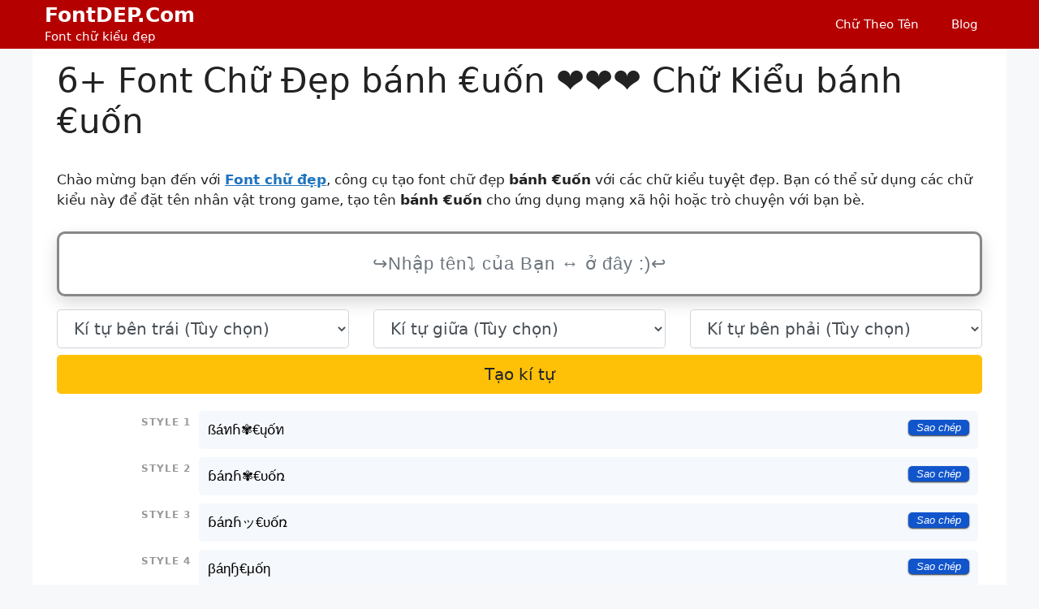

--- FILE ---
content_type: text/html; charset=UTF-8
request_url: https://fontdep.com/banh-uon
body_size: 20920
content:
<!DOCTYPE html>
<html lang="vi" prefix="og: https://ogp.me/ns#">
<head>
	<meta charset="UTF-8">
	<meta name="viewport" content="width=device-width, initial-scale=1">
<!-- Tối ưu hóa công cụ tìm kiếm bởi Rank Math - https://rankmath.com/ -->
<title>6+ Font Chữ Đẹp bánh €uốn ❤️❤️❤️ Chữ Kiểu bánh €uốn</title>
<meta name="description" content="Tạo ra 6+ Font Chữ bánh €uốn ßáทɦ✾€ųốท (+0), ɓáռɦ✾€υốռ (+0), ɓáռɦッ€υốռ (+0), βáηɧ€μốη (+0), βáηɧ€μốηッ (+0), Đẹp ❤️ FontDep.Com để sao chép và dán vào TikTok, Free Fire, Liên Quân."/>
<meta name="robots" content="follow, index"/>
<meta property="og:locale" content="vi_VN" />
<meta property="og:type" content="article" />
<meta property="og:title" content="6+ Font Chữ Đẹp bánh €uốn ❤️❤️❤️ Chữ Kiểu bánh €uốn" />
<meta property="og:description" content="Tạo ra 6+ Font Chữ bánh €uốn ßáทɦ✾€ųốท (+0), ɓáռɦ✾€υốռ (+0), ɓáռɦッ€υốռ (+0), βáηɧ€μốη (+0), βáηɧ€μốηッ (+0), Đẹp ❤️ FontDep.Com để sao chép và dán vào TikTok, Free Fire, Liên Quân." />
<meta property="og:site_name" content="FontDEP.Com" />
<meta property="og:image" content="https://fontdep.com/wp-content/uploads/2023/07/fontdep.png" />
<meta property="og:image:secure_url" content="https://fontdep.com/wp-content/uploads/2023/07/fontdep.png" />
<meta property="og:image:width" content="680" />
<meta property="og:image:height" content="680" />
<meta property="og:image:alt" content="Font Đẹp - fontdep.com" />
<meta property="og:image:type" content="image/png" />
<meta name="twitter:card" content="summary_large_image" />
<meta name="twitter:title" content="6+ Font Chữ Đẹp bánh €uốn ❤️❤️❤️ Chữ Kiểu bánh €uốn" />
<meta name="twitter:description" content="Tạo ra 6+ Font Chữ bánh €uốn ßáทɦ✾€ųốท (+0), ɓáռɦ✾€υốռ (+0), ɓáռɦッ€υốռ (+0), βáηɧ€μốη (+0), βáηɧ€μốηッ (+0), Đẹp ❤️ FontDep.Com để sao chép và dán vào TikTok, Free Fire, Liên Quân." />
<meta name="twitter:image" content="https://fontdep.com/wp-content/uploads/2023/07/fontdep.png" />
<meta name="twitter:label1" content="Thời gian để đọc" />
<meta name="twitter:data1" content="3 phút" />
<script type="application/ld+json" class="rank-math-schema">{"@context":"https://schema.org","@graph":[{"@type":["Person","Organization"],"@id":"https://fontdep.com/#person","name":"Font \u0110\u1eb8P"},{"@type":"WebSite","@id":"https://fontdep.com/#website","url":"https://fontdep.com","name":"FontDEP.Com","publisher":{"@id":"https://fontdep.com/#person"},"inLanguage":"vi"},{"@type":"ImageObject","@id":"https://fontdep.com/wp-content/uploads/2023/07/fontdep.png","url":"https://fontdep.com/wp-content/uploads/2023/07/fontdep.png","width":"680","height":"680","caption":"Font \u0110\u1eb9p - fontdep.com","inLanguage":"vi"},{"@type":"WebPage","@id":"#webpage","url":"","name":"6+ Font Ch\u1eef \u0110\u1eb9p b\u00e1nh \u20acu\u1ed1n \u2764\ufe0f\u2764\ufe0f\u2764\ufe0f Ch\u1eef Ki\u1ec3u b\u00e1nh \u20acu\u1ed1n","datePublished":"2022-12-13T18:57:56+07:00","dateModified":"2023-08-10T12:49:43+07:00","isPartOf":{"@id":"https://fontdep.com/#website"},"primaryImageOfPage":{"@id":"https://fontdep.com/wp-content/uploads/2023/07/fontdep.png"},"inLanguage":"vi"},{"@type":"Person","@id":"https://fontdep.com/author/fontdep","name":"fontdep","url":"https://fontdep.com/author/fontdep","image":{"@type":"ImageObject","@id":"https://secure.gravatar.com/avatar/17f5d69b0a1fb67a9c41f0565757d2ad3d2e0cec29c7f057f94091001ba1bcbb?s=96&amp;d=mm&amp;r=g","url":"https://secure.gravatar.com/avatar/17f5d69b0a1fb67a9c41f0565757d2ad3d2e0cec29c7f057f94091001ba1bcbb?s=96&amp;d=mm&amp;r=g","caption":"fontdep","inLanguage":"vi"},"sameAs":["https://fontdep.com"]},{"@type":"Article","headline":"6+ Font Ch\u1eef \u0110\u1eb9p b\u00e1nh \u20acu\u1ed1n \u2764\ufe0f\u2764\ufe0f\u2764\ufe0f Ch\u1eef Ki\u1ec3u b\u00e1nh \u20acu\u1ed1n","datePublished":"2022-12-13T18:57:56+07:00","dateModified":"2023-08-10T12:49:43+07:00","author":{"@id":"https://fontdep.com/author/fontdep","name":"fontdep"},"publisher":{"@id":"https://fontdep.com/#person"},"description":"T\u1ea1o ra 6+ Font Ch\u1eef b\u00e1nh \u20acu\u1ed1n \u00df\u00e1\u0e17\u0266\u273e\u20ac\u0173\u1ed1\u0e17 (+0), \u0253\u00e1\u057c\u0266\u273e\u20ac\u03c5\u1ed1\u057c (+0), \u0253\u00e1\u057c\u0266\u30c3\u20ac\u03c5\u1ed1\u057c (+0), \u03b2\u00e1\u03b7\u0267\u20ac\u03bc\u1ed1\u03b7 (+0), \u03b2\u00e1\u03b7\u0267\u20ac\u03bc\u1ed1\u03b7\u30c3 (+0), \u0110\u1eb9p \u2764\ufe0f FontDep.Com \u0111\u1ec3 sao ch\u00e9p v\u00e0 d\u00e1n v\u00e0o TikTok, Free Fire, Li\u00ean Qu\u00e2n.","name":"6+ Font Ch\u1eef \u0110\u1eb9p b\u00e1nh \u20acu\u1ed1n \u2764\ufe0f\u2764\ufe0f\u2764\ufe0f Ch\u1eef Ki\u1ec3u b\u00e1nh \u20acu\u1ed1n","@id":"#richSnippet","isPartOf":{"@id":"#webpage"},"image":{"@id":"https://fontdep.com/wp-content/uploads/2023/07/fontdep.png"},"inLanguage":"vi","mainEntityOfPage":{"@id":"#webpage"}}]}</script>
<!-- /Plugin SEO WordPress Rank Math -->

<link rel='dns-prefetch' href='//stackpath.bootstrapcdn.com' />
<link href='https://fonts.gstatic.com' crossorigin rel='preconnect' />
<link rel="alternate" type="application/rss+xml" title="Dòng thông tin FontDEP.Com &raquo;" href="https://fontdep.com/feed" />
<link rel="canonical" href="https://fontdep.com/banh-uon">
<link rel="alternate" hreflang="vi" href="https://fontdep.com">
<meta property="og:url" content="https://fontdep.com/banh-uon"/>
<link rel="alternate" title="oNhúng (JSON)" type="application/json+oembed" href="https://fontdep.com/wp-json/oembed/1.0/embed?url=https%3A%2F%2Ffontdep.com%2Fchu" />
<link rel="alternate" title="oNhúng (XML)" type="text/xml+oembed" href="https://fontdep.com/wp-json/oembed/1.0/embed?url=https%3A%2F%2Ffontdep.com%2Fchu&#038;format=xml" />
<style id='wp-img-auto-sizes-contain-inline-css'>
img:is([sizes=auto i],[sizes^="auto," i]){contain-intrinsic-size:3000px 1500px}
/*# sourceURL=wp-img-auto-sizes-contain-inline-css */
</style>
<style id='wp-block-library-inline-css'>
:root{--wp-block-synced-color:#7a00df;--wp-block-synced-color--rgb:122,0,223;--wp-bound-block-color:var(--wp-block-synced-color);--wp-editor-canvas-background:#ddd;--wp-admin-theme-color:#007cba;--wp-admin-theme-color--rgb:0,124,186;--wp-admin-theme-color-darker-10:#006ba1;--wp-admin-theme-color-darker-10--rgb:0,107,160.5;--wp-admin-theme-color-darker-20:#005a87;--wp-admin-theme-color-darker-20--rgb:0,90,135;--wp-admin-border-width-focus:2px}@media (min-resolution:192dpi){:root{--wp-admin-border-width-focus:1.5px}}.wp-element-button{cursor:pointer}:root .has-very-light-gray-background-color{background-color:#eee}:root .has-very-dark-gray-background-color{background-color:#313131}:root .has-very-light-gray-color{color:#eee}:root .has-very-dark-gray-color{color:#313131}:root .has-vivid-green-cyan-to-vivid-cyan-blue-gradient-background{background:linear-gradient(135deg,#00d084,#0693e3)}:root .has-purple-crush-gradient-background{background:linear-gradient(135deg,#34e2e4,#4721fb 50%,#ab1dfe)}:root .has-hazy-dawn-gradient-background{background:linear-gradient(135deg,#faaca8,#dad0ec)}:root .has-subdued-olive-gradient-background{background:linear-gradient(135deg,#fafae1,#67a671)}:root .has-atomic-cream-gradient-background{background:linear-gradient(135deg,#fdd79a,#004a59)}:root .has-nightshade-gradient-background{background:linear-gradient(135deg,#330968,#31cdcf)}:root .has-midnight-gradient-background{background:linear-gradient(135deg,#020381,#2874fc)}:root{--wp--preset--font-size--normal:16px;--wp--preset--font-size--huge:42px}.has-regular-font-size{font-size:1em}.has-larger-font-size{font-size:2.625em}.has-normal-font-size{font-size:var(--wp--preset--font-size--normal)}.has-huge-font-size{font-size:var(--wp--preset--font-size--huge)}.has-text-align-center{text-align:center}.has-text-align-left{text-align:left}.has-text-align-right{text-align:right}.has-fit-text{white-space:nowrap!important}#end-resizable-editor-section{display:none}.aligncenter{clear:both}.items-justified-left{justify-content:flex-start}.items-justified-center{justify-content:center}.items-justified-right{justify-content:flex-end}.items-justified-space-between{justify-content:space-between}.screen-reader-text{border:0;clip-path:inset(50%);height:1px;margin:-1px;overflow:hidden;padding:0;position:absolute;width:1px;word-wrap:normal!important}.screen-reader-text:focus{background-color:#ddd;clip-path:none;color:#444;display:block;font-size:1em;height:auto;left:5px;line-height:normal;padding:15px 23px 14px;text-decoration:none;top:5px;width:auto;z-index:100000}html :where(.has-border-color){border-style:solid}html :where([style*=border-top-color]){border-top-style:solid}html :where([style*=border-right-color]){border-right-style:solid}html :where([style*=border-bottom-color]){border-bottom-style:solid}html :where([style*=border-left-color]){border-left-style:solid}html :where([style*=border-width]){border-style:solid}html :where([style*=border-top-width]){border-top-style:solid}html :where([style*=border-right-width]){border-right-style:solid}html :where([style*=border-bottom-width]){border-bottom-style:solid}html :where([style*=border-left-width]){border-left-style:solid}html :where(img[class*=wp-image-]){height:auto;max-width:100%}:where(figure){margin:0 0 1em}html :where(.is-position-sticky){--wp-admin--admin-bar--position-offset:var(--wp-admin--admin-bar--height,0px)}@media screen and (max-width:600px){html :where(.is-position-sticky){--wp-admin--admin-bar--position-offset:0px}}

/*# sourceURL=wp-block-library-inline-css */
</style><style id='wp-block-paragraph-inline-css'>
.is-small-text{font-size:.875em}.is-regular-text{font-size:1em}.is-large-text{font-size:2.25em}.is-larger-text{font-size:3em}.has-drop-cap:not(:focus):first-letter{float:left;font-size:8.4em;font-style:normal;font-weight:100;line-height:.68;margin:.05em .1em 0 0;text-transform:uppercase}body.rtl .has-drop-cap:not(:focus):first-letter{float:none;margin-left:.1em}p.has-drop-cap.has-background{overflow:hidden}:root :where(p.has-background){padding:1.25em 2.375em}:where(p.has-text-color:not(.has-link-color)) a{color:inherit}p.has-text-align-left[style*="writing-mode:vertical-lr"],p.has-text-align-right[style*="writing-mode:vertical-rl"]{rotate:180deg}
/*# sourceURL=https://fontdep.com/wp-includes/blocks/paragraph/style.min.css */
</style>
<style id='global-styles-inline-css'>
:root{--wp--preset--aspect-ratio--square: 1;--wp--preset--aspect-ratio--4-3: 4/3;--wp--preset--aspect-ratio--3-4: 3/4;--wp--preset--aspect-ratio--3-2: 3/2;--wp--preset--aspect-ratio--2-3: 2/3;--wp--preset--aspect-ratio--16-9: 16/9;--wp--preset--aspect-ratio--9-16: 9/16;--wp--preset--color--black: #000000;--wp--preset--color--cyan-bluish-gray: #abb8c3;--wp--preset--color--white: #ffffff;--wp--preset--color--pale-pink: #f78da7;--wp--preset--color--vivid-red: #cf2e2e;--wp--preset--color--luminous-vivid-orange: #ff6900;--wp--preset--color--luminous-vivid-amber: #fcb900;--wp--preset--color--light-green-cyan: #7bdcb5;--wp--preset--color--vivid-green-cyan: #00d084;--wp--preset--color--pale-cyan-blue: #8ed1fc;--wp--preset--color--vivid-cyan-blue: #0693e3;--wp--preset--color--vivid-purple: #9b51e0;--wp--preset--color--contrast: var(--contrast);--wp--preset--color--contrast-2: var(--contrast-2);--wp--preset--color--contrast-3: var(--contrast-3);--wp--preset--color--base: var(--base);--wp--preset--color--base-2: var(--base-2);--wp--preset--color--base-3: var(--base-3);--wp--preset--color--accent: var(--accent);--wp--preset--gradient--vivid-cyan-blue-to-vivid-purple: linear-gradient(135deg,rgb(6,147,227) 0%,rgb(155,81,224) 100%);--wp--preset--gradient--light-green-cyan-to-vivid-green-cyan: linear-gradient(135deg,rgb(122,220,180) 0%,rgb(0,208,130) 100%);--wp--preset--gradient--luminous-vivid-amber-to-luminous-vivid-orange: linear-gradient(135deg,rgb(252,185,0) 0%,rgb(255,105,0) 100%);--wp--preset--gradient--luminous-vivid-orange-to-vivid-red: linear-gradient(135deg,rgb(255,105,0) 0%,rgb(207,46,46) 100%);--wp--preset--gradient--very-light-gray-to-cyan-bluish-gray: linear-gradient(135deg,rgb(238,238,238) 0%,rgb(169,184,195) 100%);--wp--preset--gradient--cool-to-warm-spectrum: linear-gradient(135deg,rgb(74,234,220) 0%,rgb(151,120,209) 20%,rgb(207,42,186) 40%,rgb(238,44,130) 60%,rgb(251,105,98) 80%,rgb(254,248,76) 100%);--wp--preset--gradient--blush-light-purple: linear-gradient(135deg,rgb(255,206,236) 0%,rgb(152,150,240) 100%);--wp--preset--gradient--blush-bordeaux: linear-gradient(135deg,rgb(254,205,165) 0%,rgb(254,45,45) 50%,rgb(107,0,62) 100%);--wp--preset--gradient--luminous-dusk: linear-gradient(135deg,rgb(255,203,112) 0%,rgb(199,81,192) 50%,rgb(65,88,208) 100%);--wp--preset--gradient--pale-ocean: linear-gradient(135deg,rgb(255,245,203) 0%,rgb(182,227,212) 50%,rgb(51,167,181) 100%);--wp--preset--gradient--electric-grass: linear-gradient(135deg,rgb(202,248,128) 0%,rgb(113,206,126) 100%);--wp--preset--gradient--midnight: linear-gradient(135deg,rgb(2,3,129) 0%,rgb(40,116,252) 100%);--wp--preset--font-size--small: 13px;--wp--preset--font-size--medium: 20px;--wp--preset--font-size--large: 36px;--wp--preset--font-size--x-large: 42px;--wp--preset--spacing--20: 0.44rem;--wp--preset--spacing--30: 0.67rem;--wp--preset--spacing--40: 1rem;--wp--preset--spacing--50: 1.5rem;--wp--preset--spacing--60: 2.25rem;--wp--preset--spacing--70: 3.38rem;--wp--preset--spacing--80: 5.06rem;--wp--preset--shadow--natural: 6px 6px 9px rgba(0, 0, 0, 0.2);--wp--preset--shadow--deep: 12px 12px 50px rgba(0, 0, 0, 0.4);--wp--preset--shadow--sharp: 6px 6px 0px rgba(0, 0, 0, 0.2);--wp--preset--shadow--outlined: 6px 6px 0px -3px rgb(255, 255, 255), 6px 6px rgb(0, 0, 0);--wp--preset--shadow--crisp: 6px 6px 0px rgb(0, 0, 0);}:where(.is-layout-flex){gap: 0.5em;}:where(.is-layout-grid){gap: 0.5em;}body .is-layout-flex{display: flex;}.is-layout-flex{flex-wrap: wrap;align-items: center;}.is-layout-flex > :is(*, div){margin: 0;}body .is-layout-grid{display: grid;}.is-layout-grid > :is(*, div){margin: 0;}:where(.wp-block-columns.is-layout-flex){gap: 2em;}:where(.wp-block-columns.is-layout-grid){gap: 2em;}:where(.wp-block-post-template.is-layout-flex){gap: 1.25em;}:where(.wp-block-post-template.is-layout-grid){gap: 1.25em;}.has-black-color{color: var(--wp--preset--color--black) !important;}.has-cyan-bluish-gray-color{color: var(--wp--preset--color--cyan-bluish-gray) !important;}.has-white-color{color: var(--wp--preset--color--white) !important;}.has-pale-pink-color{color: var(--wp--preset--color--pale-pink) !important;}.has-vivid-red-color{color: var(--wp--preset--color--vivid-red) !important;}.has-luminous-vivid-orange-color{color: var(--wp--preset--color--luminous-vivid-orange) !important;}.has-luminous-vivid-amber-color{color: var(--wp--preset--color--luminous-vivid-amber) !important;}.has-light-green-cyan-color{color: var(--wp--preset--color--light-green-cyan) !important;}.has-vivid-green-cyan-color{color: var(--wp--preset--color--vivid-green-cyan) !important;}.has-pale-cyan-blue-color{color: var(--wp--preset--color--pale-cyan-blue) !important;}.has-vivid-cyan-blue-color{color: var(--wp--preset--color--vivid-cyan-blue) !important;}.has-vivid-purple-color{color: var(--wp--preset--color--vivid-purple) !important;}.has-black-background-color{background-color: var(--wp--preset--color--black) !important;}.has-cyan-bluish-gray-background-color{background-color: var(--wp--preset--color--cyan-bluish-gray) !important;}.has-white-background-color{background-color: var(--wp--preset--color--white) !important;}.has-pale-pink-background-color{background-color: var(--wp--preset--color--pale-pink) !important;}.has-vivid-red-background-color{background-color: var(--wp--preset--color--vivid-red) !important;}.has-luminous-vivid-orange-background-color{background-color: var(--wp--preset--color--luminous-vivid-orange) !important;}.has-luminous-vivid-amber-background-color{background-color: var(--wp--preset--color--luminous-vivid-amber) !important;}.has-light-green-cyan-background-color{background-color: var(--wp--preset--color--light-green-cyan) !important;}.has-vivid-green-cyan-background-color{background-color: var(--wp--preset--color--vivid-green-cyan) !important;}.has-pale-cyan-blue-background-color{background-color: var(--wp--preset--color--pale-cyan-blue) !important;}.has-vivid-cyan-blue-background-color{background-color: var(--wp--preset--color--vivid-cyan-blue) !important;}.has-vivid-purple-background-color{background-color: var(--wp--preset--color--vivid-purple) !important;}.has-black-border-color{border-color: var(--wp--preset--color--black) !important;}.has-cyan-bluish-gray-border-color{border-color: var(--wp--preset--color--cyan-bluish-gray) !important;}.has-white-border-color{border-color: var(--wp--preset--color--white) !important;}.has-pale-pink-border-color{border-color: var(--wp--preset--color--pale-pink) !important;}.has-vivid-red-border-color{border-color: var(--wp--preset--color--vivid-red) !important;}.has-luminous-vivid-orange-border-color{border-color: var(--wp--preset--color--luminous-vivid-orange) !important;}.has-luminous-vivid-amber-border-color{border-color: var(--wp--preset--color--luminous-vivid-amber) !important;}.has-light-green-cyan-border-color{border-color: var(--wp--preset--color--light-green-cyan) !important;}.has-vivid-green-cyan-border-color{border-color: var(--wp--preset--color--vivid-green-cyan) !important;}.has-pale-cyan-blue-border-color{border-color: var(--wp--preset--color--pale-cyan-blue) !important;}.has-vivid-cyan-blue-border-color{border-color: var(--wp--preset--color--vivid-cyan-blue) !important;}.has-vivid-purple-border-color{border-color: var(--wp--preset--color--vivid-purple) !important;}.has-vivid-cyan-blue-to-vivid-purple-gradient-background{background: var(--wp--preset--gradient--vivid-cyan-blue-to-vivid-purple) !important;}.has-light-green-cyan-to-vivid-green-cyan-gradient-background{background: var(--wp--preset--gradient--light-green-cyan-to-vivid-green-cyan) !important;}.has-luminous-vivid-amber-to-luminous-vivid-orange-gradient-background{background: var(--wp--preset--gradient--luminous-vivid-amber-to-luminous-vivid-orange) !important;}.has-luminous-vivid-orange-to-vivid-red-gradient-background{background: var(--wp--preset--gradient--luminous-vivid-orange-to-vivid-red) !important;}.has-very-light-gray-to-cyan-bluish-gray-gradient-background{background: var(--wp--preset--gradient--very-light-gray-to-cyan-bluish-gray) !important;}.has-cool-to-warm-spectrum-gradient-background{background: var(--wp--preset--gradient--cool-to-warm-spectrum) !important;}.has-blush-light-purple-gradient-background{background: var(--wp--preset--gradient--blush-light-purple) !important;}.has-blush-bordeaux-gradient-background{background: var(--wp--preset--gradient--blush-bordeaux) !important;}.has-luminous-dusk-gradient-background{background: var(--wp--preset--gradient--luminous-dusk) !important;}.has-pale-ocean-gradient-background{background: var(--wp--preset--gradient--pale-ocean) !important;}.has-electric-grass-gradient-background{background: var(--wp--preset--gradient--electric-grass) !important;}.has-midnight-gradient-background{background: var(--wp--preset--gradient--midnight) !important;}.has-small-font-size{font-size: var(--wp--preset--font-size--small) !important;}.has-medium-font-size{font-size: var(--wp--preset--font-size--medium) !important;}.has-large-font-size{font-size: var(--wp--preset--font-size--large) !important;}.has-x-large-font-size{font-size: var(--wp--preset--font-size--x-large) !important;}
/*# sourceURL=global-styles-inline-css */
</style>

<style id='classic-theme-styles-inline-css'>
/*! This file is auto-generated */
.wp-block-button__link{color:#fff;background-color:#32373c;border-radius:9999px;box-shadow:none;text-decoration:none;padding:calc(.667em + 2px) calc(1.333em + 2px);font-size:1.125em}.wp-block-file__button{background:#32373c;color:#fff;text-decoration:none}
/*# sourceURL=/wp-includes/css/classic-themes.min.css */
</style>
<link rel='stylesheet' id='nickname-theme-css' href='https://fontdep.com/wp-content/plugins/nicknames/assets/nickname.css?ver=1.0.6.9.1' media='all' />
<link rel='stylesheet' id='nickname-style-css' href='https://fontdep.com/wp-content/plugins/nicknames/themes/full-custom/style.css?ver=1.0.6.9.1' media='all' />
<link rel='stylesheet' id='bootstrap4-css' href='https://stackpath.bootstrapcdn.com/bootstrap/4.1.1/css/bootstrap.min.css?ver=6.9' media='all' />
<link rel='stylesheet' id='generate-widget-areas-css' href='https://fontdep.com/wp-content/themes/generatepress/assets/css/components/widget-areas.min.css?ver=3.6.1' media='all' />
<link rel='stylesheet' id='generate-style-css' href='https://fontdep.com/wp-content/themes/generatepress/assets/css/main.min.css?ver=3.6.1' media='all' />
<style id='generate-style-inline-css'>
.generate-page-header, .page-header-image, .page-header-image-single {display:none}
body{background-color:var(--base-2);color:var(--contrast);}a{color:var(--accent);}a{text-decoration:underline;}.entry-title a, .site-branding a, a.button, .wp-block-button__link, .main-navigation a{text-decoration:none;}a:hover, a:focus, a:active{color:var(--contrast);}.wp-block-group__inner-container{max-width:1200px;margin-left:auto;margin-right:auto;}.generate-back-to-top{font-size:20px;border-radius:3px;position:fixed;bottom:30px;right:30px;line-height:40px;width:40px;text-align:center;z-index:10;transition:opacity 300ms ease-in-out;opacity:0.1;transform:translateY(1000px);}.generate-back-to-top__show{opacity:1;transform:translateY(0);}:root{--contrast:#222222;--contrast-2:#575760;--contrast-3:#b2b2be;--base:#f0f0f0;--base-2:#f7f8f9;--base-3:#ffffff;--accent:#1e73be;}:root .has-contrast-color{color:var(--contrast);}:root .has-contrast-background-color{background-color:var(--contrast);}:root .has-contrast-2-color{color:var(--contrast-2);}:root .has-contrast-2-background-color{background-color:var(--contrast-2);}:root .has-contrast-3-color{color:var(--contrast-3);}:root .has-contrast-3-background-color{background-color:var(--contrast-3);}:root .has-base-color{color:var(--base);}:root .has-base-background-color{background-color:var(--base);}:root .has-base-2-color{color:var(--base-2);}:root .has-base-2-background-color{background-color:var(--base-2);}:root .has-base-3-color{color:var(--base-3);}:root .has-base-3-background-color{background-color:var(--base-3);}:root .has-accent-color{color:var(--accent);}:root .has-accent-background-color{background-color:var(--accent);}.top-bar{background-color:#636363;color:#ffffff;}.top-bar a{color:#ffffff;}.top-bar a:hover{color:#303030;}.site-header{background-color:#b50000;color:var(--base-3);}.site-header a{color:var(--base-3);}.site-header a:hover{color:var(--base-3);}.main-title a,.main-title a:hover{color:var(--base-3);}.site-description{color:var(--base-3);}.main-navigation,.main-navigation ul ul{background-color:rgba(255,255,255,0);}.main-navigation .main-nav ul li a, .main-navigation .menu-toggle, .main-navigation .menu-bar-items{color:var(--base-3);}.main-navigation .main-nav ul li:not([class*="current-menu-"]):hover > a, .main-navigation .main-nav ul li:not([class*="current-menu-"]):focus > a, .main-navigation .main-nav ul li.sfHover:not([class*="current-menu-"]) > a, .main-navigation .menu-bar-item:hover > a, .main-navigation .menu-bar-item.sfHover > a{color:var(--base-3);}button.menu-toggle:hover,button.menu-toggle:focus{color:var(--base-3);}.main-navigation .main-nav ul li[class*="current-menu-"] > a{color:var(--base-3);}.navigation-search input[type="search"],.navigation-search input[type="search"]:active, .navigation-search input[type="search"]:focus, .main-navigation .main-nav ul li.search-item.active > a, .main-navigation .menu-bar-items .search-item.active > a{color:var(--base-3);}.main-navigation ul ul{background-color:var(--base);}.separate-containers .inside-article, .separate-containers .comments-area, .separate-containers .page-header, .one-container .container, .separate-containers .paging-navigation, .inside-page-header{background-color:var(--base-3);}.entry-title a{color:var(--contrast);}.entry-title a:hover{color:var(--contrast-2);}.entry-meta{color:var(--contrast-2);}.sidebar .widget{background-color:var(--base-3);}.footer-widgets{background-color:var(--base-3);}.site-info{background-color:var(--base-3);}input[type="text"],input[type="email"],input[type="url"],input[type="password"],input[type="search"],input[type="tel"],input[type="number"],textarea,select{color:var(--contrast);background-color:var(--base-2);border-color:var(--base);}input[type="text"]:focus,input[type="email"]:focus,input[type="url"]:focus,input[type="password"]:focus,input[type="search"]:focus,input[type="tel"]:focus,input[type="number"]:focus,textarea:focus,select:focus{color:var(--contrast);background-color:var(--base-2);border-color:var(--contrast-3);}button,html input[type="button"],input[type="reset"],input[type="submit"],a.button,a.wp-block-button__link:not(.has-background){color:#ffffff;background-color:#55555e;}button:hover,html input[type="button"]:hover,input[type="reset"]:hover,input[type="submit"]:hover,a.button:hover,button:focus,html input[type="button"]:focus,input[type="reset"]:focus,input[type="submit"]:focus,a.button:focus,a.wp-block-button__link:not(.has-background):active,a.wp-block-button__link:not(.has-background):focus,a.wp-block-button__link:not(.has-background):hover{color:#ffffff;background-color:#3f4047;}a.generate-back-to-top{background-color:rgba( 0,0,0,0.4 );color:#ffffff;}a.generate-back-to-top:hover,a.generate-back-to-top:focus{background-color:rgba( 0,0,0,0.6 );color:#ffffff;}:root{--gp-search-modal-bg-color:var(--base-3);--gp-search-modal-text-color:var(--contrast);--gp-search-modal-overlay-bg-color:rgba(0,0,0,0.2);}@media (max-width: 768px){.main-navigation .menu-bar-item:hover > a, .main-navigation .menu-bar-item.sfHover > a{background:none;color:var(--base-3);}}.inside-header{padding:0px 15px 0px 15px;}.nav-below-header .main-navigation .inside-navigation.grid-container, .nav-above-header .main-navigation .inside-navigation.grid-container{padding:0px 5px 0px 5px;}.separate-containers .inside-article, .separate-containers .comments-area, .separate-containers .page-header, .separate-containers .paging-navigation, .one-container .site-content, .inside-page-header{padding:15px;}.site-main .wp-block-group__inner-container{padding:15px;}.separate-containers .paging-navigation{padding-top:20px;padding-bottom:20px;}.entry-content .alignwide, body:not(.no-sidebar) .entry-content .alignfull{margin-left:-15px;width:calc(100% + 30px);max-width:calc(100% + 30px);}.one-container.right-sidebar .site-main,.one-container.both-right .site-main{margin-right:15px;}.one-container.left-sidebar .site-main,.one-container.both-left .site-main{margin-left:15px;}.one-container.both-sidebars .site-main{margin:0px 15px 0px 15px;}.one-container.archive .post:not(:last-child):not(.is-loop-template-item), .one-container.blog .post:not(:last-child):not(.is-loop-template-item){padding-bottom:15px;}.rtl .menu-item-has-children .dropdown-menu-toggle{padding-left:20px;}.rtl .main-navigation .main-nav ul li.menu-item-has-children > a{padding-right:20px;}@media (max-width:768px){.separate-containers .inside-article, .separate-containers .comments-area, .separate-containers .page-header, .separate-containers .paging-navigation, .one-container .site-content, .inside-page-header{padding:15px 0px 0px 0px;}.site-main .wp-block-group__inner-container{padding:15px 0px 0px 0px;}.inside-top-bar{padding-right:30px;padding-left:30px;}.inside-header{padding-right:30px;padding-left:30px;}.widget-area .widget{padding-top:30px;padding-right:30px;padding-bottom:30px;padding-left:30px;}.footer-widgets-container{padding-top:30px;padding-right:30px;padding-bottom:30px;padding-left:30px;}.inside-site-info{padding-right:30px;padding-left:30px;}.entry-content .alignwide, body:not(.no-sidebar) .entry-content .alignfull{margin-left:-0px;width:calc(100% + 0px);max-width:calc(100% + 0px);}.one-container .site-main .paging-navigation{margin-bottom:20px;}}/* End cached CSS */.is-right-sidebar{width:30%;}.is-left-sidebar{width:30%;}.site-content .content-area{width:100%;}@media (max-width: 768px){.main-navigation .menu-toggle,.sidebar-nav-mobile:not(#sticky-placeholder){display:block;}.main-navigation ul,.gen-sidebar-nav,.main-navigation:not(.slideout-navigation):not(.toggled) .main-nav > ul,.has-inline-mobile-toggle #site-navigation .inside-navigation > *:not(.navigation-search):not(.main-nav){display:none;}.nav-align-right .inside-navigation,.nav-align-center .inside-navigation{justify-content:space-between;}.has-inline-mobile-toggle .mobile-menu-control-wrapper{display:flex;flex-wrap:wrap;}.has-inline-mobile-toggle .inside-header{flex-direction:row;text-align:left;flex-wrap:wrap;}.has-inline-mobile-toggle .header-widget,.has-inline-mobile-toggle #site-navigation{flex-basis:100%;}.nav-float-left .has-inline-mobile-toggle #site-navigation{order:10;}}
/*# sourceURL=generate-style-inline-css */
</style>
<link rel='stylesheet' id='generate-blog-images-css' href='https://fontdep.com/wp-content/plugins/gp-premium/blog/functions/css/featured-images.min.css?ver=2.5.5' media='all' />
<script src="https://fontdep.com/wp-includes/js/jquery/jquery.min.js?ver=3.7.1" id="jquery-core-js"></script>
<script src="https://fontdep.com/wp-includes/js/jquery/jquery-migrate.min.js?ver=3.4.1" id="jquery-migrate-js"></script>
<link rel="https://api.w.org/" href="https://fontdep.com/wp-json/" /><link rel="alternate" title="JSON" type="application/json" href="https://fontdep.com/wp-json/wp/v2/pages/21" /><link rel="EditURI" type="application/rsd+xml" title="RSD" href="https://fontdep.com/xmlrpc.php?rsd" />
<style type="text/css">
.no-js .native-lazyload-js-fallback {
	display: none;
}
</style>
		<link rel="icon" href="https://fontdep.com/wp-content/uploads/2023/06/cropped-fontdep-logo-32x32.jpg" sizes="32x32" />
<link rel="icon" href="https://fontdep.com/wp-content/uploads/2023/06/cropped-fontdep-logo-192x192.jpg" sizes="192x192" />
<link rel="apple-touch-icon" href="https://fontdep.com/wp-content/uploads/2023/06/cropped-fontdep-logo-180x180.jpg" />
<meta name="msapplication-TileImage" content="https://fontdep.com/wp-content/uploads/2023/06/cropped-fontdep-logo-270x270.jpg" />
<link rel='stylesheet' id='lwptoc-main-css' href='https://fontdep.com/wp-content/plugins/luckywp-table-of-contents/front/assets/main.min.css?ver=2.1.14' media='all' />
</head>

<body class="wp-singular page-template-default page page-id-21 wp-embed-responsive wp-theme-generatepress post-image-aligned-center sticky-menu-fade no-sidebar nav-float-right one-container header-aligned-left dropdown-hover" itemtype="https://schema.org/WebPage" itemscope>
	<a class="screen-reader-text skip-link" href="#content" title="Chuyển đến nội dung">Chuyển đến nội dung</a>		<header class="site-header has-inline-mobile-toggle" id="masthead" aria-label="Trang"  itemtype="https://schema.org/WPHeader" itemscope>
			<div class="inside-header grid-container">
				<div class="site-branding">
						<p class="main-title" itemprop="headline">
					<a href="https://fontdep.com/" rel="home">FontDEP.Com</a>
				</p>
						<p class="site-description" itemprop="description">Font chữ kiểu đẹp</p>
					</div>	<nav class="main-navigation mobile-menu-control-wrapper" id="mobile-menu-control-wrapper" aria-label="Bật tắt mobile">
				<button data-nav="site-navigation" class="menu-toggle" aria-controls="primary-menu" aria-expanded="false">
			<span class="gp-icon icon-menu-bars"><svg viewBox="0 0 512 512" aria-hidden="true" xmlns="http://www.w3.org/2000/svg" width="1em" height="1em"><path d="M0 96c0-13.255 10.745-24 24-24h464c13.255 0 24 10.745 24 24s-10.745 24-24 24H24c-13.255 0-24-10.745-24-24zm0 160c0-13.255 10.745-24 24-24h464c13.255 0 24 10.745 24 24s-10.745 24-24 24H24c-13.255 0-24-10.745-24-24zm0 160c0-13.255 10.745-24 24-24h464c13.255 0 24 10.745 24 24s-10.745 24-24 24H24c-13.255 0-24-10.745-24-24z" /></svg><svg viewBox="0 0 512 512" aria-hidden="true" xmlns="http://www.w3.org/2000/svg" width="1em" height="1em"><path d="M71.029 71.029c9.373-9.372 24.569-9.372 33.942 0L256 222.059l151.029-151.03c9.373-9.372 24.569-9.372 33.942 0 9.372 9.373 9.372 24.569 0 33.942L289.941 256l151.03 151.029c9.372 9.373 9.372 24.569 0 33.942-9.373 9.372-24.569 9.372-33.942 0L256 289.941l-151.029 151.03c-9.373 9.372-24.569 9.372-33.942 0-9.372-9.373-9.372-24.569 0-33.942L222.059 256 71.029 104.971c-9.372-9.373-9.372-24.569 0-33.942z" /></svg></span><span class="screen-reader-text">Menu</span>		</button>
	</nav>
			<nav class="main-navigation sub-menu-right" id="site-navigation" aria-label="Chính"  itemtype="https://schema.org/SiteNavigationElement" itemscope>
			<div class="inside-navigation grid-container">
								<button class="menu-toggle" aria-controls="primary-menu" aria-expanded="false">
					<span class="gp-icon icon-menu-bars"><svg viewBox="0 0 512 512" aria-hidden="true" xmlns="http://www.w3.org/2000/svg" width="1em" height="1em"><path d="M0 96c0-13.255 10.745-24 24-24h464c13.255 0 24 10.745 24 24s-10.745 24-24 24H24c-13.255 0-24-10.745-24-24zm0 160c0-13.255 10.745-24 24-24h464c13.255 0 24 10.745 24 24s-10.745 24-24 24H24c-13.255 0-24-10.745-24-24zm0 160c0-13.255 10.745-24 24-24h464c13.255 0 24 10.745 24 24s-10.745 24-24 24H24c-13.255 0-24-10.745-24-24z" /></svg><svg viewBox="0 0 512 512" aria-hidden="true" xmlns="http://www.w3.org/2000/svg" width="1em" height="1em"><path d="M71.029 71.029c9.373-9.372 24.569-9.372 33.942 0L256 222.059l151.029-151.03c9.373-9.372 24.569-9.372 33.942 0 9.372 9.373 9.372 24.569 0 33.942L289.941 256l151.03 151.029c9.372 9.373 9.372 24.569 0 33.942-9.373 9.372-24.569 9.372-33.942 0L256 289.941l-151.029 151.03c-9.373 9.372-24.569 9.372-33.942 0-9.372-9.373-9.372-24.569 0-33.942L222.059 256 71.029 104.971c-9.372-9.373-9.372-24.569 0-33.942z" /></svg></span><span class="screen-reader-text">Menu</span>				</button>
				<div id="primary-menu" class="main-nav"><ul id="menu-menu-1" class=" menu sf-menu"><li id="menu-item-25" class="menu-item menu-item-type-post_type menu-item-object-page current-menu-item page_item page-item-21 current_page_item menu-item-25"><a href="https://fontdep.com/chu" aria-current="page">Chữ Theo Tên</a></li>
<li id="menu-item-36" class="menu-item menu-item-type-taxonomy menu-item-object-category menu-item-36"><a href="https://fontdep.com/category/blog">Blog</a></li>
</ul></div>			</div>
		</nav>
					</div>
		</header>
		<div class="featured-image page-header-image  grid-container grid-parent">
				<img width="680" height="680" src="https://fontdep.com/wp-content/plugins/native-lazyload/assets/images/placeholder.svg" class="attachment-full size-full native-lazyload-js-fallback" alt="Font Đẹp - fontdep.com" itemprop="image" decoding="async" fetchpriority="high" loading="lazy" data-src="https://fontdep.com/wp-content/uploads/2023/07/fontdep.png" data-srcset="https://fontdep.com/wp-content/uploads/2023/07/fontdep.png 680w, https://fontdep.com/wp-content/uploads/2023/07/fontdep-300x300.png 300w, https://fontdep.com/wp-content/uploads/2023/07/fontdep-150x150.png 150w" data-sizes="(max-width: 680px) 100vw, 680px" />
			</div>
	<div class="site grid-container container hfeed" id="page">
				<div class="site-content" id="content">
			
	<div class="content-area" id="primary">
		<main class="site-main" id="main">
			
<article id="post-21" class="post-21 page type-page status-publish has-post-thumbnail" itemtype="https://schema.org/CreativeWork" itemscope>
	<div class="inside-article">
		
			<header class="entry-header">
				<h1 class="entry-title" itemprop="headline">6+ Font Chữ Đẹp bánh €uốn ❤️❤️❤️ Chữ Kiểu bánh €uốn</h1>			</header>

			
		<div class="entry-content" itemprop="text">
			
<p>Chào mừng bạn đến với <strong><a href="https://fontdep.com">Font chữ đẹp</a></strong>, công cụ tạo font chữ đẹp <strong>bánh €uốn</strong> với các chữ kiểu tuyệt đẹp. Bạn có thể sử dụng các chữ kiểu này để đặt tên nhân vật trong game, tạo tên <strong>bánh €uốn</strong> cho ứng dụng mạng xã hội hoặc trò chuyện với bạn bè.</p>



<div class="my-3" id="boxGeneratorName">
                <form id="data_form_text_generator" onsubmit="return false">
                    <input type="text" name="text_normal" id="text_letters" class="form-control form-control-lg search my-3" placeholder="↪Nhập tên⤵ của Bạn ↔ ở đây :)↩" value="">
                    <div class="row text-center">
                        <div class="col-12 col-md-4 mb-1">
                            <select id="text_first" name="text_first" class="form-control form-control-lg btn-rounded" aria-label="text_first">
                             <optgroup label="Phổ biến">
                                <option value="">Kí tự bên trái (Tùy chọn)</option>
                                <option value="×͜×">×͜×</option>
                                <option value="╰‿╯">╰‿╯</option>
                                <option value="×᷼×">×᷼×</option>
                                <option value="☂">☂</option>
                                <option value=""> Iphone</option>
                                <option value="ㅤ">khoảng trống</option>
                                <option value="╰︿╯">╰︿╯</option>
                                <option value="꧁༺">꧁༺</option>
                                <option value="★彡">★彡</option>
                                <option value="ミ★">ミ★</option>
                                <option value="ミᵒ°">ミᵒ°</option>
                                <option value="『">『</option>
                                <option value="*•.¸♡">*•.¸♡</option>
                                <option value="ᏇᎯᎶ丶">ᏇᎯᎶ丶</option>
                                <option value="乡">乡</option>
                                <option value="ʚ">ʚ</option>
                                <option value="廴">廴</option>
                             </optgroup>
                             <optgroup label="Kí tự thông dụng 1">
                                <option value="๖ACE✪">๖ACE✪</option>
                                <option value="࿐">࿐</option>
                                <option value="๖">๖</option>
                                <option value="๖ۣۜ">๖ۣۜ</option>
                                <option value="ঔ">ঔ</option>
                                <option value="ঌ">ঌ</option>
                                <option value="♚">♚</option>
                                <option value="♕">♕</option>
                                <option value="✿">✿</option>
                                <option value="❄">❄</option>
                                <option value="❤">❤</option>
                                <option value="ッ">ッ</option>
                                <option value="☆">☆</option>
                                <option value="‿✿">‿✿</option>
                                <option value="➻❥">➻❥</option>
                                <option value="❖︵">❖︵</option>
                                <option value="‿✶">‿✶</option>
                                <option value="︵✰">︵✰</option>
                                <option value="✎﹏">✎﹏</option>
                                <option value="﹏✍">﹏✍</option>
                                <option value="︵❣">︵❣</option>
                                <option value="﹏❣">﹏❣</option>
                                <option value="✞ঔৣ۝">✞ঔৣ۝</option>
                                <option value="◥">◥</option>
                                <option value="▲">▲</option>
                                <option value="◇">◇</option>
                                <option value="◆">◆</option>
                                <option value="☠">☠</option>
                                <option value="❣">❣</option>
                                <option value="➻">➻</option>
                                <option value="✎">✎</option>
                                <option value="☓">☓</option>
                                <option value="ღ">ღ</option>
                                <option value="☂">☂</option>
                                <option value="❦">❦</option>
                                <option value="☗">☗</option>
                                <option value="﹏">﹏</option>
                                <option value="❖">❖</option>
                                <option value="۶">۶</option>
                                <option value="✚">✚</option>
                                <option value="ʚɞ">ʚɞ</option>
                                <option value="╰☜">╰☜</option>
                                <option value="☞╯">☞╯</option>
                                <option value="✔">✔</option>
                                <option value="✾">✾</option>
                                <option value="♥">♥</option>
                                <option value="♪">♪</option>
                                <option value="●">●</option>
                                <option value="■">■</option>
                             </optgroup>
                             <optgroup label="Kí tự thông dụng 2">
                                <option value="✌">✌</option>
                                <option value="☝">☝</option>
                                <option value="☥">☥</option>
                                <option value="ッ">ッ</option>
                                <option value="♜">♜</option>
                                <option value="✟">✟</option>
                                <option value="❖">❖</option>
                                <option value="✦">✦</option>
                                <option value="✼">✼</option>
                                <option value="⊹⊱">⊹⊱</option>
                                <option value="⊰⊹">⊰⊹</option>
                                <option value="╰❥">╰❥</option>
                                <option value="↭">↭</option>
                                <option value="❛❜">❛❜</option>
                                <option value="₠">₠</option>
                                <option value="™">™</option>
                                <option value="℠">℠</option>
                                <option value="ᴾᴿᴼシ">ᴾᴿᴼシ</option>
                                <option value="ᵛᶰシ">ᵛᶰシ</option>
                                <option value="๖²⁴ʱ">๖²⁴ʱ</option>
                                <option value="թг๏">թг๏</option>
                                <option value="ᴳᵒ">ᴳᵒ</option>
                                <option value="█▬█ █ ▀█▀">█▬█ █ ▀█▀</option>
                                <option value="ᴵᴬᴹ">ᴵᴬᴹ</option>
                                <option value="₠">₠</option>
                                <option value="𝔰𝔲𝔭𝔢𝔯">𝔰𝔲𝔭𝔢𝔯</option>
                                <option value="ᶠᴬᴷᴱ">ᶠᴬᴷᴱ</option>
                                <option value="⏤͟͟͞͞★">⏤͟͟͞͞★</option>
                                <option value="𒅒">𒅒</option>
                                <option value="╰☆☆">╰☆☆</option>
                             </optgroup>
                            </select>
                        </div>
                        <div class="col-12 col-md-4 mb-1">
                            <select id="text_space" aria-label="text_space" name="text_space" class="form-control form-control-lg btn-rounded">
                                <optgroup label="Phổ biến">
                                    <option value="">Kí tự giữa (Tùy chọn)</option>
                                    <option value="ㅤ">khoảng trống</option>
                                    <option value="×͜×">×͜×</option>
                                    <option value="╰‿╯">╰‿╯</option>
                                    <option value="×᷼×">×᷼×</option>
                                    <option value="☂">☂</option>
                                    <option value=""> Iphone</option>
                                    <option value="乛">乛</option>
                                    <option value="๛">๛</option>
                                    <option value="丶">丶</option>
                                    <option value="۶">۶</option>
                                    <option value="ღ">ღ</option>
                                    <option value="♪">♪</option>
                                    <option value="↭">↭</option>
                                </optgroup>
                                <optgroup label="Kí tự thông dụng 1">
                                    <option value="•">•</option>
                                    <option value="๖">๖</option>
                                    <option value="๖ۣۜ">๖ۣۜ</option>
                                    <option value="ঔ">ঔ</option>
                                    <option value="ঌ">ঌ</option>
                                    <option value="♚">♚</option>
                                    <option value="♕">♕</option>
                                    <option value="✿">✿</option>
                                    <option value="❄">❄</option>
                                    <option value="❤">❤</option>
                                    <option value="☆">☆</option>
                                    <option value="▲">▲</option>
                                    <option value="◇">◇</option>
                                    <option value="◆">◆</option>
                                    <option value="☠">☠</option>
                                    <option value="❣">❣</option>
                                    <option value="➻">➻</option>
                                    <option value="✎">✎</option>
                                    <option value="☂">☂</option>
                                    <option value="❦">❦</option>
                                    <option value="☗">☗</option>
                                    <option value="﹏">﹏</option>
                                    <option value="❖">❖</option>
                                    <option value="✚">✚</option>
                                    <option value="ʚɞ">ʚɞ</option>
                                    <option value="✔">✔</option>
                                    <option value="✾">✾</option>
                                    <option value="♥">♥</option>
                                    <option value="●">●</option>
                                    <option value="■">■</option>
                                    <option value="✌">✌</option>
                                    <option value="☝">☝</option>
                                    <option value="☥">☥</option>
                                    <option value="ッ">ッ</option>
                                    <option value="♜">♜</option>
                                    <option value="✟">✟</option>
                                    <option value="❖">❖</option>
                                    <option value="✦">✦</option>
                                    <option value="✼">✼</option>
                                </optgroup>
                            </select>
                        </div>
                        <div class="col-12 col-md-4 mb-1">
                            <select id="text_last" aria-label="text_last" name="text_last" class="form-control form-control-lg btn-rounded">
                                <optgroup label="Phổ biến">
                                    <option value="">Kí tự bên phải (Tùy chọn)</option>
                                    <option value="×͜×">×͜×</option>
                                    <option value="╰‿╯">╰‿╯</option>
                                    <option value="×᷼×">×᷼×</option>
                                    <option value="☂">☂</option>
                                    <option value=""> Iphone</option>
                                    <option value="ㅤ">khoảng trống</option>
                                    <option value="╰︿╯">╰︿╯</option>
                                    <option value="༻꧂">༻꧂</option>
                                    <option value="ミ★">ミ★</option>
                                    <option value="★彡">★彡</option>
                                    <option value="°ᵒ彡">°ᵒ彡</option>
                                    <option value="』">』</option>
                                    <option value="۝ঔৣ✞">۝ঔৣ✞</option>
                                    <option value="ッ">ッ</option>
                                    <option value="ɞ">ɞ</option>
                                    <option value="✿‿">✿‿</option>
                                    <option value="࿐">࿐</option>
                                    <option value="⁀ᶦᵈᵒᶫ">⁀ᶦᵈᵒᶫ</option>
                                </optgroup>
                                <optgroup label="Kí tự thông dụng 1">
                                    <option value=" ͜✿҈"> ͜✿҈</option>
                                    <option value="ঔ">ঔ</option>
                                    <option value="ঌ">ঌ</option>
                                    <option value="♚">♚</option>
                                    <option value="♕">♕</option>
                                    <option value="✿">✿</option>
                                    <option value="❄">❄</option>
                                    <option value="❤">❤</option>
                                    <option value="☆">☆</option>
                                    <option value="➻❥">➻❥</option>
                                    <option value="❖︵">❖︵</option>
                                    <option value="‿✶">‿✶</option>
                                    <option value="︵✰">︵✰</option>
                                    <option value="✎﹏">✎﹏</option>
                                    <option value="﹏✍">﹏✍</option>
                                    <option value="︵❣">︵❣</option>
                                    <option value="﹏❣">﹏❣</option>
                                    <option value="◤">◤</option>
                                    <option value="▲">▲</option>
                                    <option value="◇">◇</option>
                                    <option value="◆">◆</option>
                                    <option value="☠">☠</option>
                                    <option value="❣">❣</option>
                                    <option value="➻">➻</option>
                                    <option value="✎">✎</option>
                                    <option value="ღ">ღ</option>
                                    <option value="☂">☂</option>
                                    <option value="❦">❦</option>
                                    <option value="☗">☗</option>
                                    <option value="﹏">﹏</option>
                                    <option value="❖">❖</option>
                                    <option value="۶">۶</option>
                                    <option value="✚">✚</option>
                                    <option value="ʚɞ">ʚɞ</option>
                                    <option value="╰☜">╰☜</option>
                                    <option value="☞╯">☞╯</option>
                                    <option value="✔">✔</option>
                                    <option value="✾">✾</option>
                                    <option value="♥">♥</option>
                                    <option value="♪">♪</option>
                                    <option value="✌">✌</option>
                                    <option value="☝">☝</option>
                                    <option value="☥">☥</option>
                                    <option value="ッ">ッ</option>
                                    <option value="⊹⊱">⊹⊱</option>
                                    <option value="⊰⊹">⊰⊹</option>
                                    <option value="╰❥">╰❥</option>
                                    <option value="❛❜">❛❜</option>
                                </optgroup>
                                <optgroup label="Kí tự thông dụng 2">
                                    <option value="︵❻❾">︵❻❾</option>
                                    <option value="︵²ᵏ">︵²ᵏ</option>
                                    <option value="︵²ᵏ¹">︵²ᵏ¹</option>
                                    <option value="︵²ᵏ²">︵²ᵏ²</option>
                                    <option value="︵²ᵏ³">︵²ᵏ³</option>
                                    <option value="︵²ᵏ⁴">︵²ᵏ⁴</option>
                                    <option value="︵²ᵏ⁵">︵²ᵏ⁵</option>
                                    <option value="︵²ᵏ⁶">︵²ᵏ⁶</option>
                                    <option value="︵²ᵏ⁷">︵²ᵏ⁷</option>
                                    <option value="︵²ᵏ⁸">︵²ᵏ⁸</option>
                                    <option value="︵²ᵏ⁹">︵²ᵏ⁹</option>
                                    <option value="™">™</option>
                                    <option value="℠">℠</option>
                                    <option value="ᴾᴿᴼシ">ᴾᴿᴼシ</option>
                                    <option value="ᵛᶰシ">ᵛᶰシ</option>
                                    <option value="๖²⁴ʱ">๖²⁴ʱ</option>
                                </optgroup>
                            </select>
                        </div>
                    </div>
                    <button type="button" class="btn btn-warning btn-rounded btn-lg btn-block my-1 btnTextGenerator">Tạo kí tự</button>
                    <input type="hidden" id="nameslug" name="nameslug" value="banh-uon">
                    <input type="hidden" id="href_redirect" value="aHR0cHM6Ly93d3cuZ29vZ2xlLmNvbS9zZWFyY2g/cT1jaOG7ryBraeG7g3UgZm9udGRlcC5jb20=">
                    <script type="text/javascript">
                        var text_copy = "Đã sao chép...";
                    </script>
                </form>
            </div><div class="boxnames" style=""><span>Style 1 </span><p class="one_generated_variant" data-clipboard-text="ßáทɦ✾€ųốท">ßáทɦ✾€ųốท<i class="icopytext">Sao chép</i></p></div><div class="boxnames" style=""><span>Style 2 </span><p class="one_generated_variant" data-clipboard-text="ɓáռɦ✾€υốռ">ɓáռɦ✾€υốռ<i class="icopytext">Sao chép</i></p></div><div class="boxnames" style=""><span>Style 3 </span><p class="one_generated_variant" data-clipboard-text="ɓáռɦッ€υốռ">ɓáռɦッ€υốռ<i class="icopytext">Sao chép</i></p></div><div class="boxnames" style=""><span>Style 4 </span><p class="one_generated_variant" data-clipboard-text="βáηɧ€μốη">βáηɧ€μốη<i class="icopytext">Sao chép</i></p></div><div class="boxnames" style=""><span>Style 5 </span><p class="one_generated_variant" data-clipboard-text="βáηɧ€μốηッ">βáηɧ€μốηッ<i class="icopytext">Sao chép</i></p></div><div id="symbol_text_generator" class="my-3 fontchudep text-center"></div>


<p>Có <strong>1</strong> tìm kiếm Bánh €uốn gần giống như: bánh €uốn</p>



<h2><span id="banh_uon_-_Font_dep_cho_ten_cua_ban">bánh €uốn – Font đẹp cho tên của bạn</span></h2>
<p>Tạo <strong><a href="https://fontdep.com/banh-uon">chữ kiểu bánh €uốn</a></strong> với các kiểu font chữ ßáทɦ✾€ųốท (+0), ɓáռɦ✾€υốռ (+0), ɓáռɦッ€υốռ (+0), βáηɧ€μốη (+0), βáηɧ€μốηッ (+0), bánh €uốn đã được cung cấp cho cộng đồng FontDep.com để sử dụng, bạn có thể chia sẻ nó với bạn bè, hoặc nhấp vào tên để sao chép và sử dụng. Bạn có thể nhấn vào dấu (+) trên tên <strong>bánh €uốn</strong> để bày tỏ lòng biết ơn, nhấn dấu trừ để bày tỏ sự không hài lòng.</p>



<div class="row"><div class="col-12"><div id="cloud_wrapper" class="mb_5_pt text-center">
		 						<canvas id="nf_cloud" width="556" height="556" style="max-width: 100%;"></canvas>
		                        	<script>
									    function initCloud(){
									        var nn_cloud = document.getElementById('nf_cloud');
									        var wr_wth = document.getElementById('cloud_wrapper').offsetWidth;
									        //if(wr_wth > 800 || wr_wth < 100) { wr_wth = 400;}
									        //nn_cloud.setAttribute('width', wr_wth);
									        WordCloud(nn_cloud, {
									            list: [["bánh €uốn",0],["βáղɦ✾€ʊốղ", 2],["βáηɧ€μốη", 0],["βáηɧ€μốηッ", 0],["ɓáռɦッ€υốռ", 6],["ßáทɦ✾€ųốท", 6],["ɓáռɦ✾€υốռ", 3],],
									            weightFactor: function (size) {return Math.random() * 6 * size;},
									            color: function (word, weight) {
									                var rrr = Math.floor(Math.random() * 180) + 25 ;
									                var ggg = Math.floor(Math.random() * 184) + 25 ;
									                var bbb = Math.floor(Math.random() * 254) + 25 ;
									                return "rgb(" + rrr + ", " + ggg + ", " + bbb + ")";
									            },
									            minSize: 8, drawOutOfBound: true, gridSize: 2
									        });
									    }
								</script>
							</div></div></div>



    <div class="col-12">
    	<div class="my-3 text-center">
			<div id="reputation_block" class="d-inline-block ml-2">
        		<span onclick="voteReputation(this, '63b4637e1e43f38f9b08acd4', 'like_name', '')" class="btn btn-primary btn-sm">
        			<i class="fa nfi-th-u fas fa-thumbs-up"></i> &nbsp;
        			<span class="badge badge-primary badge-pill">0</span>
        		</span>
        		<span onclick="voteReputation(this, '63b4637e1e43f38f9b08acd4', 'dislike_name', '')" class="btn btn-secondary btn-sm">
        			<i class="fa nfi-th-d fas fa-thumbs-down"></i> &nbsp;
        			<span class="badge badge-primary badge-pill">0</span>
        		</span>
    		</div>
    	</div>
	</div>



<h2><span id="Bau_chon_banh_uon_cho_nam_hay_nu">Bầu chọn bánh €uốn cho nam hay nữ</span></h2>
<p>Mọi người sẽ ấn tượng với tên bánh €uốn đẹp mắt, nhưng họ không biết tên bánh €uốn phù hợp với nam hay nữ? Hãy cùng chúng tôi bầu chọn bánh €uốn dành cho nam hay nữ.</p>



<p>
	    </p><div class="col-12">
        	
	    	<div class="my-3 text-center">
				<div id="vote_male_female_block" class="d-inline-block ml-2">
            		<span onclick="sendBoyGirl(this, '63b4637e1e43f38f9b08acd4', 'male')" class="btn btn-lg">
            			<img decoding="async" src="https://fontdep.com/wp-content/plugins/native-lazyload/assets/images/placeholder.svg" loading="lazy" class="native-lazyload-js-fallback" data-src="/wp-content/plugins/nicknames/themes/full-custom/images/boy.svg"><noscript><img loading="lazy" decoding="async" src="/wp-content/plugins/nicknames/themes/full-custom/images/boy.svg"></noscript>
            			<span class="badge badge-primary badge-pill">0</span>
            		</span>
            		<span onclick="sendBoyGirl(this, '63b4637e1e43f38f9b08acd4', 'female')" class="btn btn-lg">
            			<img decoding="async" src="https://fontdep.com/wp-content/plugins/native-lazyload/assets/images/placeholder.svg" loading="lazy" class="native-lazyload-js-fallback" data-src="/wp-content/plugins/nicknames/themes/full-custom/images/girl.svg"><noscript><img loading="lazy" decoding="async" src="/wp-content/plugins/nicknames/themes/full-custom/images/girl.svg"></noscript>
            			<span class="badge badge-primary badge-pill">0</span>
            		</span>
        		</div>
        	</div>
    	</div><br>
<!---->



<h2><span id="banh_uon_-_Nhung_chu_kieu_dep">bánh €uốn – Những chữ kiểu đẹp</span></h2>
<p>Bạn đang tìm kiếm một chữ kiểu đẹp cho người thân yêu hay cho chính mình? Hãy khám phá danh sách những chữ kiểu bánh €uốn đẹp và ý nghĩa để tìm ra sự lựa chọn hoàn hảo.</p>



<div class="row nicknameListPage"><div class="col-md-4 col-12"><div class="one_variant border p-2 my-1 text-center">
						        	<div class="copy_variant" data-clipboard-text="ßáทɦ✾€ųốท">ßáทɦ✾€ųốท</div>
						            	<div class="variant_votes">
						            		<span class="vote_green" onclick="sendVariantVote(this,'63b4645fa2cde654bb03e2b6', 'like_nickname', 'banh-uon', 'nicknames');return false;">
						            			<i class="fa nfi-p "></i> 0
						            		</span>
						            		<span class="vote_red" onclick="sendVariantVote(this,'63b4645fa2cde654bb03e2b6', 'dislike_nickname', 'banh-uon', 'nicknames');return false;"> 
						            			<i class="fa nfi-m "></i> 0
						            		</span>
						        		</div>
						         	</div>
						         </div><div class="col-md-4 col-12"><div class="one_variant border p-2 my-1 text-center">
						        	<div class="copy_variant" data-clipboard-text="ɓáռɦ✾€υốռ">ɓáռɦ✾€υốռ</div>
						            	<div class="variant_votes">
						            		<span class="vote_green" onclick="sendVariantVote(this,'63b4647723904e9b530039fc', 'like_nickname', 'banh-uon', 'nicknames');return false;">
						            			<i class="fa nfi-p "></i> 0
						            		</span>
						            		<span class="vote_red" onclick="sendVariantVote(this,'63b4647723904e9b530039fc', 'dislike_nickname', 'banh-uon', 'nicknames');return false;"> 
						            			<i class="fa nfi-m "></i> 0
						            		</span>
						        		</div>
						         	</div>
						         </div><div class="col-md-4 col-12"><div class="one_variant border p-2 my-1 text-center">
						        	<div class="copy_variant" data-clipboard-text="ɓáռɦッ€υốռ">ɓáռɦッ€υốռ</div>
						            	<div class="variant_votes">
						            		<span class="vote_green" onclick="sendVariantVote(this,'63b464c00f701875200ff302', 'like_nickname', 'banh-uon', 'nicknames');return false;">
						            			<i class="fa nfi-p "></i> 0
						            		</span>
						            		<span class="vote_red" onclick="sendVariantVote(this,'63b464c00f701875200ff302', 'dislike_nickname', 'banh-uon', 'nicknames');return false;"> 
						            			<i class="fa nfi-m "></i> 0
						            		</span>
						        		</div>
						         	</div>
						         </div><div class="col-md-4 col-12"><div class="one_variant border p-2 my-1 text-center">
						        	<div class="copy_variant" data-clipboard-text="βáηɧ€μốη">βáηɧ€μốη</div>
						            	<div class="variant_votes">
						            		<span class="vote_green" onclick="sendVariantVote(this,'63b4638c163873622c0736e4', 'like_nickname', 'banh-uon', 'nicknames');return false;">
						            			<i class="fa nfi-p "></i> 0
						            		</span>
						            		<span class="vote_red" onclick="sendVariantVote(this,'63b4638c163873622c0736e4', 'dislike_nickname', 'banh-uon', 'nicknames');return false;"> 
						            			<i class="fa nfi-m "></i> 0
						            		</span>
						        		</div>
						         	</div>
						         </div><div class="col-md-4 col-12"><div class="one_variant border p-2 my-1 text-center">
						        	<div class="copy_variant" data-clipboard-text="βáηɧ€μốηッ">βáηɧ€μốηッ</div>
						            	<div class="variant_votes">
						            		<span class="vote_green" onclick="sendVariantVote(this,'63b463ffe711ab15a60f2726', 'like_nickname', 'banh-uon', 'nicknames');return false;">
						            			<i class="fa nfi-p "></i> 0
						            		</span>
						            		<span class="vote_red" onclick="sendVariantVote(this,'63b463ffe711ab15a60f2726', 'dislike_nickname', 'banh-uon', 'nicknames');return false;"> 
						            			<i class="fa nfi-m "></i> 0
						            		</span>
						        		</div>
						         	</div>
						         </div><div class="col-md-4 col-12"><div class="one_variant border p-2 my-1 text-center">
						        	<div class="copy_variant" data-clipboard-text="βáղɦ✾€ʊốղ">βáղɦ✾€ʊốղ</div>
						            	<div class="variant_votes">
						            		<span class="vote_green" onclick="sendVariantVote(this,'63b4646c292fd5c3bc0ffba8', 'like_nickname', 'banh-uon', 'nicknames');return false;">
						            			<i class="fa nfi-p "></i> 0
						            		</span>
						            		<span class="vote_red" onclick="sendVariantVote(this,'63b4646c292fd5c3bc0ffba8', 'dislike_nickname', 'banh-uon', 'nicknames');return false;"> 
						            			<i class="fa nfi-m "></i> 0
						            		</span>
						        		</div>
						         	</div>
						         </div></div>



<h2><span id="Cac_chu_kieu_ban_co_the_quan_tam">Các chữ kiểu bạn có thể quan tâm</span></h2>
<p>Bạn đang tìm kiếm các chữ kiểu liên quan đến bánh €uốn? Hãy khám phá những đề xuất này để khám phá thêm nhiều chữ kiểu thú vị và độc đáo hơn.</p>



<ul class="list-group a1 m-0 suggest-redirect"></ul>



<h2><span id="Do_pho_bien_cua_banh_uon">Độ phổ biến của bánh €uốn</span></h2>
<p>Đây là đánh giá về mức độ phổ biến của chữ kiểu <strong>bánh €uốn</strong>. Hãy khám phá xem nó có được sử dụng rộng rãi và được yêu thích trong cộng đồng hay không.</p>




<ul>
<li>Tổng số chữ kiểu bánh €uốn: 6</li>
<li>Lượt xem: 1098</li>
<li>Ngày cập nhật: </li>
<li>Người cập nhật: Fontdep.com</li>
<li>Mã code MD5: d6adb6480cc100645a3f862db5918d40</li>
</ul>




<h2><span id="Dang_chu_kieu_banh_uon_cua_ban">Đăng chữ kiểu bánh €uốn của bạn</span></h2>
<p>Giờ đây, bạn có thể dễ dàng chia sẻ chữ kiểu của mình trên FontDep.com. Bạn chỉ cần nhập tên chữ kiểu <strong>bánh €uốn</strong> của mình để mọi người có thể yêu thích.</p>



<div class="input-group my-3">
	  <input type="hidden" class="add_nickname_slug" value="banh-uon">
	  <input type="text" class="form-control m-0 p-1 add_nickname_text bg-white" placeholder="Nhập nickname của bạn">
	  <div class="input-group-append">
	    <button class="btn btn-primary btn-block add_nickname_action" type="button">Khoe ngay</button>
	  </div>
	</div>
	<script type="text/javascript">
		var keyIdeas = "bánh €uốn", slugkey = "banh-uon", ideas_text = "chữ kiểu", hlang = "";
		var cdn_images = "", domainname = "fontdep.com";
		jQuery(document).ready(function() {
			QueryKeyword(slugkey,ideas_text +" "+ keyIdeas, hlang);
			formTextGenerator();
		});
	</script>



<h2><span id="Chia_se_chu_kieu">Chia sẻ chữ kiểu</span></h2>
<p>Sao chép liên kết đến trang này và chia sẻ nó với bạn bè. Hoặc nhóm chat của bạn để mọi người có thể sử dụng ứng dụng một cách dễ dàng</p>
<p>nhất.</p>




		<div class="input-group my-3">
	  <input type="text" class="form-control m-0 p-1" placeholder="Nhập nickname của bạn" value="https://fontdep.com/banh-uon">
	  <div class="input-group-append">
	    <button class="btn btn-primary btn-block copyLink" data-clipboard-text="https://fontdep.com/banh-uon">Sao chép liên kết</button>
	  </div>
	</div>



<h2><span id="Co_the_ban_quan_tam">Có thể bạn quan tâm</span></h2>
<p>Khám phá những đề xuất liên quan có thể thu hút sự chú ý của bạn.</p>
<ul class="list-group my-3 mx-0 p-0"><li class="list-group-item"><a rel="nofollow" href="https://fontdep.com/ebe-yeu-anh">ebe yêu anh</a></li><li class="list-group-item"><a rel="nofollow" href="https://fontdep.com/bao-nhiu-la-cho-du">bao nhiu là cho Đủ</a></li><li class="list-group-item"><a rel="nofollow" href="https://fontdep.com/93-taobuwin">93.taobÚwin</a></li><li class="list-group-item"><a rel="nofollow" href="https://fontdep.com/bao-han">bảo hân</a></li><li class="list-group-item"><a rel="nofollow" href="https://fontdep.com/baplango">baplango</a></li><li class="list-group-item"><a rel="nofollow" href="https://fontdep.com/baplango1998">baplango1998</a></li><li class="list-group-item"><a rel="nofollow" href="https://fontdep.com/diem-trang-ban-coin">diễm trang bán coin</a></li><li class="list-group-item"><a rel="nofollow" href="https://fontdep.com/bui-linh">bui linh</a></li><li class="list-group-item"><a rel="nofollow" href="https://fontdep.com/bui-lan-anh">bui lan anh </a></li><li class="list-group-item"><a rel="nofollow" href="https://fontdep.com/bao-ngoc">bảo ngọc </a></li></ul>



<h2><span id="Kieu_chu_moi">Kiểu chữ mới</span></h2>
<p>Các ý tưởng chữ kiểu phong cách cho game và đặt tên nhân vật, tên nhân vật liên quan đến <strong>bánh €uốn</strong>. Trình tạo tên nhân vật này sử dụng các đề xuất tên tốt cho người và sử dụng các biểu tượng bổ sung để làm cho tên game trở nên đẹp mắt hơn.</p>



<div class="row my-3"><div class="col-md-4 col-12"><div class="one_variant border p-2 my-1 text-center">
		            <div>
			            <a class="bold" rel="nofollow" href="https://fontdep.com/happy-birthday">happy birthday</a>
			            <div class="copy_variant" data-clipboard-text="ᕼᗩᑭᑭYᗷIᖇTᕼᗪᗩY">ᕼᗩᑭᑭYᗷIᖇTᕼᗪᗩY</div>
		            </div>
		            <div id="name_votes_happy-birthday" class="variant_votes text-nowrap">
		               
		               <span class="vote_green"><i class="fa nfi-p "></i></span> 
		               <span class="color_green fs14px" title="Votes up">0</span>
		               <span class="color_red fs14px" title="Votes down">0</span>
		               <span class="vote_red">
		               <i class="fa nfi-m "></i>
		               </span>
		                                  
		            </div>
	     		</div></div><div class="col-md-4 col-12"><div class="one_variant border p-2 my-1 text-center">
		            <div>
			            <a class="bold" rel="nofollow" href="https://fontdep.com/t">t</a>
			            <div class="copy_variant" data-clipboard-text="Շ">Շ</div>
		            </div>
		            <div id="name_votes_t" class="variant_votes text-nowrap">
		               
		               <span class="vote_green"><i class="fa nfi-p "></i></span> 
		               <span class="color_green fs14px" title="Votes up">0</span>
		               <span class="color_red fs14px" title="Votes down">0</span>
		               <span class="vote_red">
		               <i class="fa nfi-m "></i>
		               </span>
		                                  
		            </div>
	     		</div></div><div class="col-md-4 col-12"><div class="one_variant border p-2 my-1 text-center">
		            <div>
			            <a class="bold" rel="nofollow" href="https://fontdep.com/m">m</a>
			            <div class="copy_variant" data-clipboard-text="ℳ">ℳ</div>
		            </div>
		            <div id="name_votes_m" class="variant_votes text-nowrap">
		               
		               <span class="vote_green"><i class="fa nfi-p "></i></span> 
		               <span class="color_green fs14px" title="Votes up">0</span>
		               <span class="color_red fs14px" title="Votes down">0</span>
		               <span class="vote_red">
		               <i class="fa nfi-m "></i>
		               </span>
		                                  
		            </div>
	     		</div></div><div class="col-md-4 col-12"><div class="one_variant border p-2 my-1 text-center">
		            <div>
			            <a class="bold" rel="nofollow" href="https://fontdep.com/tiktok">Tiktok</a>
			            <div class="copy_variant" data-clipboard-text="TI͜͡K͜͡T͜͡O͜͡K͜͡︵²ᵏ⁹">TI͜͡K͜͡T͜͡O͜͡K͜͡︵²ᵏ⁹</div>
		            </div>
		            <div id="name_votes_tiktok" class="variant_votes text-nowrap">
		               
		               <span class="vote_green"><i class="fa nfi-p "></i></span> 
		               <span class="color_green fs14px" title="Votes up">2</span>
		               <span class="color_red fs14px" title="Votes down">0</span>
		               <span class="vote_red">
		               <i class="fa nfi-m "></i>
		               </span>
		                                  
		            </div>
	     		</div></div><div class="col-md-4 col-12"><div class="one_variant border p-2 my-1 text-center">
		            <div>
			            <a class="bold" rel="nofollow" href="https://fontdep.com/ff">ff</a>
			            <div class="copy_variant" data-clipboard-text="ꜰꜰ">ꜰꜰ</div>
		            </div>
		            <div id="name_votes_ff" class="variant_votes text-nowrap">
		               
		               <span class="vote_green"><i class="fa nfi-p "></i></span> 
		               <span class="color_green fs14px" title="Votes up">0</span>
		               <span class="color_red fs14px" title="Votes down">0</span>
		               <span class="vote_red">
		               <i class="fa nfi-m "></i>
		               </span>
		                                  
		            </div>
	     		</div></div><div class="col-md-4 col-12"><div class="one_variant border p-2 my-1 text-center">
		            <div>
			            <a class="bold" rel="nofollow" href="https://fontdep.com/h">h</a>
			            <div class="copy_variant" data-clipboard-text="ℋ">ℋ</div>
		            </div>
		            <div id="name_votes_h" class="variant_votes text-nowrap">
		               
		               <span class="vote_green"><i class="fa nfi-p "></i></span> 
		               <span class="color_green fs14px" title="Votes up">0</span>
		               <span class="color_red fs14px" title="Votes down">0</span>
		               <span class="vote_red">
		               <i class="fa nfi-m "></i>
		               </span>
		                                  
		            </div>
	     		</div></div><div class="col-md-4 col-12"><div class="one_variant border p-2 my-1 text-center">
		            <div>
			            <a class="bold" rel="nofollow" href="https://fontdep.com/d">d</a>
			            <div class="copy_variant" data-clipboard-text="ⅅ">ⅅ</div>
		            </div>
		            <div id="name_votes_d" class="variant_votes text-nowrap">
		               
		               <span class="vote_green"><i class="fa nfi-p "></i></span> 
		               <span class="color_green fs14px" title="Votes up">1</span>
		               <span class="color_red fs14px" title="Votes down">0</span>
		               <span class="vote_red">
		               <i class="fa nfi-m "></i>
		               </span>
		                                  
		            </div>
	     		</div></div><div class="col-md-4 col-12"><div class="one_variant border p-2 my-1 text-center">
		            <div>
			            <a class="bold" rel="nofollow" href="https://fontdep.com/love">love</a>
			            <div class="copy_variant" data-clipboard-text="ℒℴϑℯ">ℒℴϑℯ</div>
		            </div>
		            <div id="name_votes_love" class="variant_votes text-nowrap">
		               
		               <span class="vote_green"><i class="fa nfi-p "></i></span> 
		               <span class="color_green fs14px" title="Votes up">2</span>
		               <span class="color_red fs14px" title="Votes down">0</span>
		               <span class="vote_red">
		               <i class="fa nfi-m "></i>
		               </span>
		                                  
		            </div>
	     		</div></div><div class="col-md-4 col-12"><div class="one_variant border p-2 my-1 text-center">
		            <div>
			            <a class="bold" rel="nofollow" href="https://fontdep.com/daseinzumtode">daseinzumtode</a>
			            <div class="copy_variant" data-clipboard-text="ᵈᵃˢᵉⁱⁿᶻᵘᵐᵗᵒᵈᵉ">ᵈᵃˢᵉⁱⁿᶻᵘᵐᵗᵒᵈᵉ</div>
		            </div>
		            <div id="name_votes_daseinzumtode" class="variant_votes text-nowrap">
		               
		               <span class="vote_green"><i class="fa nfi-p "></i></span> 
		               <span class="color_green fs14px" title="Votes up">0</span>
		               <span class="color_red fs14px" title="Votes down">0</span>
		               <span class="vote_red">
		               <i class="fa nfi-m "></i>
		               </span>
		                                  
		            </div>
	     		</div></div><div class="col-md-4 col-12"><div class="one_variant border p-2 my-1 text-center">
		            <div>
			            <a class="bold" rel="nofollow" href="https://fontdep.com/">𝐓𝐫𝐮̛𝐨̛𝐧𝐠 𝐓𝐫𝐮𝐧𝐠 𝐍𝐠𝐮𝐲𝐞̂𝐧</a>
			            <div class="copy_variant" data-clipboard-text=""></div>
		            </div>
		            <div id="name_votes_" class="variant_votes text-nowrap">
		               
		               <span class="vote_green"><i class="fa nfi-p "></i></span> 
		               <span class="color_green fs14px" title="Votes up">0</span>
		               <span class="color_red fs14px" title="Votes down">0</span>
		               <span class="vote_red">
		               <i class="fa nfi-m "></i>
		               </span>
		                                  
		            </div>
	     		</div></div><div class="col-md-4 col-12"><div class="one_variant border p-2 my-1 text-center">
		            <div>
			            <a class="bold" rel="nofollow" href="https://fontdep.com/bao-ngoc">bảo ngọc </a>
			            <div class="copy_variant" data-clipboard-text="ʙảoɴԍọc💗">ʙảoɴԍọc💗</div>
		            </div>
		            <div id="name_votes_bao-ngoc" class="variant_votes text-nowrap">
		               
		               <span class="vote_green"><i class="fa nfi-p "></i></span> 
		               <span class="color_green fs14px" title="Votes up">0</span>
		               <span class="color_red fs14px" title="Votes down">0</span>
		               <span class="vote_red">
		               <i class="fa nfi-m "></i>
		               </span>
		                                  
		            </div>
	     		</div></div><div class="col-md-4 col-12"><div class="one_variant border p-2 my-1 text-center">
		            <div>
			            <a class="bold" rel="nofollow" href="https://fontdep.com/happy-birthday-to-me">happy birthday to me </a>
			            <div class="copy_variant" data-clipboard-text="нᴀᴘᴘʏʙιʀтнᴅᴀʏтoмᴇ">нᴀᴘᴘʏʙιʀтнᴅᴀʏтoмᴇ</div>
		            </div>
		            <div id="name_votes_happy-birthday-to-me" class="variant_votes text-nowrap">
		               
		               <span class="vote_green"><i class="fa nfi-p "></i></span> 
		               <span class="color_green fs14px" title="Votes up">0</span>
		               <span class="color_red fs14px" title="Votes down">0</span>
		               <span class="vote_red">
		               <i class="fa nfi-m "></i>
		               </span>
		                                  
		            </div>
	     		</div></div><div class="col-md-4 col-12"><div class="one_variant border p-2 my-1 text-center">
		            <div>
			            <a class="bold" rel="nofollow" href="https://fontdep.com/instagram">Instagram</a>
			            <div class="copy_variant" data-clipboard-text="ιɴsтᴀԍʀᴀм">ιɴsтᴀԍʀᴀм</div>
		            </div>
		            <div id="name_votes_instagram" class="variant_votes text-nowrap">
		               
		               <span class="vote_green"><i class="fa nfi-p "></i></span> 
		               <span class="color_green fs14px" title="Votes up">0</span>
		               <span class="color_red fs14px" title="Votes down">0</span>
		               <span class="vote_red">
		               <i class="fa nfi-m "></i>
		               </span>
		                                  
		            </div>
	     		</div></div><div class="col-md-4 col-12"><div class="one_variant border p-2 my-1 text-center">
		            <div>
			            <a class="bold" rel="nofollow" href="https://fontdep.com/p">p</a>
			            <div class="copy_variant" data-clipboard-text="℘">℘</div>
		            </div>
		            <div id="name_votes_p" class="variant_votes text-nowrap">
		               
		               <span class="vote_green"><i class="fa nfi-p "></i></span> 
		               <span class="color_green fs14px" title="Votes up">0</span>
		               <span class="color_red fs14px" title="Votes down">0</span>
		               <span class="vote_red">
		               <i class="fa nfi-m "></i>
		               </span>
		                                  
		            </div>
	     		</div></div><div class="col-md-4 col-12"><div class="one_variant border p-2 my-1 text-center">
		            <div>
			            <a class="bold" rel="nofollow" href="https://fontdep.com/dai-dai">đại đại </a>
			            <div class="copy_variant" data-clipboard-text=""></div>
		            </div>
		            <div id="name_votes_dai-dai" class="variant_votes text-nowrap">
		               
		               <span class="vote_green"><i class="fa nfi-p "></i></span> 
		               <span class="color_green fs14px" title="Votes up">0</span>
		               <span class="color_red fs14px" title="Votes down">0</span>
		               <span class="vote_red">
		               <i class="fa nfi-m "></i>
		               </span>
		                                  
		            </div>
	     		</div></div><div class="col-md-4 col-12"><div class="one_variant border p-2 my-1 text-center">
		            <div>
			            <a class="bold" rel="nofollow" href="https://fontdep.com/s">sᴘヽ『ᴠ.ᴄɪᴛ』</a>
			            <div class="copy_variant" data-clipboard-text="S͙🤍">S͙🤍</div>
		            </div>
		            <div id="name_votes_s" class="variant_votes text-nowrap">
		               
		               <span class="vote_green"><i class="fa nfi-p "></i></span> 
		               <span class="color_green fs14px" title="Votes up">0</span>
		               <span class="color_red fs14px" title="Votes down">0</span>
		               <span class="vote_red">
		               <i class="fa nfi-m "></i>
		               </span>
		                                  
		            </div>
	     		</div></div><div class="col-md-4 col-12"><div class="one_variant border p-2 my-1 text-center">
		            <div>
			            <a class="bold" rel="nofollow" href="https://fontdep.com/thuy-tien">thuỷ tiên</a>
			            <div class="copy_variant" data-clipboard-text="ღ🆃🅷🆄ỷღ🆃🅸ê🅽ッ">ღ🆃🅷🆄ỷღ🆃🅸ê🅽ッ</div>
		            </div>
		            <div id="name_votes_thuy-tien" class="variant_votes text-nowrap">
		               
		               <span class="vote_green"><i class="fa nfi-p "></i></span> 
		               <span class="color_green fs14px" title="Votes up">0</span>
		               <span class="color_red fs14px" title="Votes down">0</span>
		               <span class="vote_red">
		               <i class="fa nfi-m "></i>
		               </span>
		                                  
		            </div>
	     		</div></div><div class="col-md-4 col-12"><div class="one_variant border p-2 my-1 text-center">
		            <div>
			            <a class="bold" rel="nofollow" href="https://fontdep.com/facebook">Facebook</a>
			            <div class="copy_variant" data-clipboard-text="Fa̾c̾e̾b̾o̾o̾k̾">Fa̾c̾e̾b̾o̾o̾k̾</div>
		            </div>
		            <div id="name_votes_facebook" class="variant_votes text-nowrap">
		               
		               <span class="vote_green"><i class="fa nfi-p "></i></span> 
		               <span class="color_green fs14px" title="Votes up">0</span>
		               <span class="color_red fs14px" title="Votes down">0</span>
		               <span class="vote_red">
		               <i class="fa nfi-m "></i>
		               </span>
		                                  
		            </div>
	     		</div></div><div class="col-md-4 col-12"><div class="one_variant border p-2 my-1 text-center">
		            <div>
			            <a class="bold" rel="nofollow" href="https://fontdep.com/mai-anh">mai anh</a>
			            <div class="copy_variant" data-clipboard-text="ლɑ¡ɑղɦ">ლɑ¡ɑղɦ</div>
		            </div>
		            <div id="name_votes_mai-anh" class="variant_votes text-nowrap">
		               
		               <span class="vote_green"><i class="fa nfi-p "></i></span> 
		               <span class="color_green fs14px" title="Votes up">1</span>
		               <span class="color_red fs14px" title="Votes down">0</span>
		               <span class="vote_red">
		               <i class="fa nfi-m "></i>
		               </span>
		                                  
		            </div>
	     		</div></div><div class="col-md-4 col-12"><div class="one_variant border p-2 my-1 text-center">
		            <div>
			            <a class="bold" rel="nofollow" href="https://fontdep.com/gia-han">gia hân</a>
			            <div class="copy_variant" data-clipboard-text="꧁༺ᵍⁱᵃʰâⁿ༻꧂">꧁༺ᵍⁱᵃʰâⁿ༻꧂</div>
		            </div>
		            <div id="name_votes_gia-han" class="variant_votes text-nowrap">
		               
		               <span class="vote_green"><i class="fa nfi-p "></i></span> 
		               <span class="color_green fs14px" title="Votes up">2</span>
		               <span class="color_red fs14px" title="Votes down">2</span>
		               <span class="vote_red">
		               <i class="fa nfi-m "></i>
		               </span>
		                                  
		            </div>
	     		</div></div><div class="col-md-4 col-12"><div class="one_variant border p-2 my-1 text-center">
		            <div>
			            <a class="bold" rel="nofollow" href="https://fontdep.com/my-love">my love </a>
			            <div class="copy_variant" data-clipboard-text="мʏʟovᴇ">мʏʟovᴇ</div>
		            </div>
		            <div id="name_votes_my-love" class="variant_votes text-nowrap">
		               
		               <span class="vote_green"><i class="fa nfi-p "></i></span> 
		               <span class="color_green fs14px" title="Votes up">1</span>
		               <span class="color_red fs14px" title="Votes down">0</span>
		               <span class="vote_red">
		               <i class="fa nfi-m "></i>
		               </span>
		                                  
		            </div>
	     		</div></div><div class="col-md-4 col-12"><div class="one_variant border p-2 my-1 text-center">
		            <div>
			            <a class="bold" rel="nofollow" href="https://fontdep.com/doris">doris</a>
			            <div class="copy_variant" data-clipboard-text="ᴅoʀιs">ᴅoʀιs</div>
		            </div>
		            <div id="name_votes_doris" class="variant_votes text-nowrap">
		               
		               <span class="vote_green"><i class="fa nfi-p "></i></span> 
		               <span class="color_green fs14px" title="Votes up">0</span>
		               <span class="color_red fs14px" title="Votes down">0</span>
		               <span class="vote_red">
		               <i class="fa nfi-m "></i>
		               </span>
		                                  
		            </div>
	     		</div></div><div class="col-md-4 col-12"><div class="one_variant border p-2 my-1 text-center">
		            <div>
			            <a class="bold" rel="nofollow" href="https://fontdep.com/hanh-phuc">hạnh phúc </a>
			            <div class="copy_variant" data-clipboard-text="✿ｈạｎｈ✿ｐｈúｃ✿">✿ｈạｎｈ✿ｐｈúｃ✿</div>
		            </div>
		            <div id="name_votes_hanh-phuc" class="variant_votes text-nowrap">
		               
		               <span class="vote_green"><i class="fa nfi-p "></i></span> 
		               <span class="color_green fs14px" title="Votes up">0</span>
		               <span class="color_red fs14px" title="Votes down">0</span>
		               <span class="vote_red">
		               <i class="fa nfi-m "></i>
		               </span>
		                                  
		            </div>
	     		</div></div><div class="col-md-4 col-12"><div class="one_variant border p-2 my-1 text-center">
		            <div>
			            <a class="bold" rel="nofollow" href="https://fontdep.com/may">mây </a>
			            <div class="copy_variant" data-clipboard-text="‿✿ᵐᵃʸ♥︵²ᵏ⁵">‿✿ᵐᵃʸ♥︵²ᵏ⁵</div>
		            </div>
		            <div id="name_votes_may" class="variant_votes text-nowrap">
		               
		               <span class="vote_green"><i class="fa nfi-p "></i></span> 
		               <span class="color_green fs14px" title="Votes up">0</span>
		               <span class="color_red fs14px" title="Votes down">0</span>
		               <span class="vote_red">
		               <i class="fa nfi-m "></i>
		               </span>
		                                  
		            </div>
	     		</div></div><div class="col-md-4 col-12"><div class="one_variant border p-2 my-1 text-center">
		            <div>
			            <a class="bold" rel="nofollow" href="https://fontdep.com/n">n</a>
			            <div class="copy_variant" data-clipboard-text="ɳ">ɳ</div>
		            </div>
		            <div id="name_votes_n" class="variant_votes text-nowrap">
		               
		               <span class="vote_green"><i class="fa nfi-p "></i></span> 
		               <span class="color_green fs14px" title="Votes up">0</span>
		               <span class="color_red fs14px" title="Votes down">0</span>
		               <span class="vote_red">
		               <i class="fa nfi-m "></i>
		               </span>
		                                  
		            </div>
	     		</div></div><div class="col-md-4 col-12"><div class="one_variant border p-2 my-1 text-center">
		            <div>
			            <a class="bold" rel="nofollow" href="https://fontdep.com/c-h-a-n-g">c h a n g</a>
			            <div class="copy_variant" data-clipboard-text="ＣㅤＨㅤＡㅤＮㅤＧㅤ">ＣㅤＨㅤＡㅤＮㅤＧㅤ</div>
		            </div>
		            <div id="name_votes_c-h-a-n-g" class="variant_votes text-nowrap">
		               
		               <span class="vote_green"><i class="fa nfi-p "></i></span> 
		               <span class="color_green fs14px" title="Votes up">0</span>
		               <span class="color_red fs14px" title="Votes down">0</span>
		               <span class="vote_red">
		               <i class="fa nfi-m "></i>
		               </span>
		                                  
		            </div>
	     		</div></div><div class="col-md-4 col-12"><div class="one_variant border p-2 my-1 text-center">
		            <div>
			            <a class="bold" rel="nofollow" href="https://fontdep.com/ngoc-anh">ngọc Ánh</a>
			            <div class="copy_variant" data-clipboard-text="ɴɢọᴄᴀɴʜ𐙚">ɴɢọᴄᴀɴʜ𐙚</div>
		            </div>
		            <div id="name_votes_ngoc-anh" class="variant_votes text-nowrap">
		               
		               <span class="vote_green"><i class="fa nfi-p "></i></span> 
		               <span class="color_green fs14px" title="Votes up">0</span>
		               <span class="color_red fs14px" title="Votes down">0</span>
		               <span class="vote_red">
		               <i class="fa nfi-m "></i>
		               </span>
		                                  
		            </div>
	     		</div></div><div class="col-md-4 col-12"><div class="one_variant border p-2 my-1 text-center">
		            <div>
			            <a class="bold" rel="nofollow" href="https://fontdep.com/free-fire">free fire</a>
			            <div class="copy_variant" data-clipboard-text="f̠r̠e̠e̠f̠i̠r̠e̠︵ᵏ¹⁰">f̠r̠e̠e̠f̠i̠r̠e̠︵ᵏ¹⁰</div>
		            </div>
		            <div id="name_votes_free-fire" class="variant_votes text-nowrap">
		               
		               <span class="vote_green"><i class="fa nfi-p "></i></span> 
		               <span class="color_green fs14px" title="Votes up">0</span>
		               <span class="color_red fs14px" title="Votes down">0</span>
		               <span class="vote_red">
		               <i class="fa nfi-m "></i>
		               </span>
		                                  
		            </div>
	     		</div></div><div class="col-md-4 col-12"><div class="one_variant border p-2 my-1 text-center">
		            <div>
			            <a class="bold" rel="nofollow" href="https://fontdep.com/trung-fennik">trungメfennik </a>
			            <div class="copy_variant" data-clipboard-text="ᵗʳᵘⁿᵍメᶠᵉⁿⁿⁱᵏ">ᵗʳᵘⁿᵍメᶠᵉⁿⁿⁱᵏ</div>
		            </div>
		            <div id="name_votes_trung-fennik" class="variant_votes text-nowrap">
		               
		               <span class="vote_green"><i class="fa nfi-p "></i></span> 
		               <span class="color_green fs14px" title="Votes up">0</span>
		               <span class="color_red fs14px" title="Votes down">0</span>
		               <span class="vote_red">
		               <i class="fa nfi-m "></i>
		               </span>
		                                  
		            </div>
	     		</div></div><div class="col-md-4 col-12"><div class="one_variant border p-2 my-1 text-center">
		            <div>
			            <a class="bold" rel="nofollow" href="https://fontdep.com/year-end-party">year end party</a>
			            <div class="copy_variant" data-clipboard-text="Y҉E҈A҉R҉E҈N҉D҉P҉A҉R҉T҉Y҉">Y҉E҈A҉R҉E҈N҉D҉P҉A҉R҉T҉Y҉</div>
		            </div>
		            <div id="name_votes_year-end-party" class="variant_votes text-nowrap">
		               
		               <span class="vote_green"><i class="fa nfi-p "></i></span> 
		               <span class="color_green fs14px" title="Votes up">0</span>
		               <span class="color_red fs14px" title="Votes down">0</span>
		               <span class="vote_red">
		               <i class="fa nfi-m "></i>
		               </span>
		                                  
		            </div>
	     		</div></div></div>



<h2><span id="Ket_luan">Kết luận</span></h2>
<p>Cảm ơn bạn đã sử dụng trang web <strong><a href="https://fontdep.com">FontDep.com</a></strong>. Hy vọng rằng chúng tôi đã giúp bạn khám phá và thưởng thức sự đa dạng của các chữ kiểu đặc biệt <strong>bánh €uốn</strong>, giúp bạn tạo nên những trải nghiệm thú vị và độc đáo trong việc giao tiếp và biểu hiện cá nhân. Hãy chia sẻ FontDep.com để nhiều người hơn có thể sử dụng và thưởng thức nó.</p>




<div class="lwptoc lwptoc-autoWidth lwptoc-baseItems lwptoc-light lwptoc-notInherit" data-smooth-scroll="1" data-smooth-scroll-offset="24"><div class="lwptoc_i">    <div class="lwptoc_header">
        <b class="lwptoc_title">Mục lục</b>                    <span class="lwptoc_toggle">
                <a href="#" class="lwptoc_toggle_label" data-label="hiện">ẩn</a>            </span>
            </div>
<div class="lwptoc_items lwptoc_items-visible">
    <div class="lwptoc_itemWrap"><div class="lwptoc_item">    <a href="#banh_uon_-_Font_dep_cho_ten_cua_ban">
                    <span class="lwptoc_item_number">1</span>
                <span class="lwptoc_item_label">bánh €uốn – Font đẹp cho tên của bạn</span>
    </a>
    </div><div class="lwptoc_item">    <a href="#Bau_chon_banh_uon_cho_nam_hay_nu">
                    <span class="lwptoc_item_number">2</span>
                <span class="lwptoc_item_label">Bầu chọn bánh €uốn cho nam hay nữ</span>
    </a>
    </div><div class="lwptoc_item">    <a href="#banh_uon_-_Nhung_chu_kieu_dep">
                    <span class="lwptoc_item_number">3</span>
                <span class="lwptoc_item_label">bánh €uốn – Những chữ kiểu đẹp</span>
    </a>
    </div><div class="lwptoc_item">    <a href="#Cac_chu_kieu_ban_co_the_quan_tam">
                    <span class="lwptoc_item_number">4</span>
                <span class="lwptoc_item_label">Các chữ kiểu bạn có thể quan tâm</span>
    </a>
    </div><div class="lwptoc_item">    <a href="#Do_pho_bien_cua_banh_uon">
                    <span class="lwptoc_item_number">5</span>
                <span class="lwptoc_item_label">Độ phổ biến của bánh €uốn</span>
    </a>
    </div><div class="lwptoc_item">    <a href="#Dang_chu_kieu_banh_uon_cua_ban">
                    <span class="lwptoc_item_number">6</span>
                <span class="lwptoc_item_label">Đăng chữ kiểu bánh €uốn của bạn</span>
    </a>
    </div><div class="lwptoc_item">    <a href="#Chia_se_chu_kieu">
                    <span class="lwptoc_item_number">7</span>
                <span class="lwptoc_item_label">Chia sẻ chữ kiểu</span>
    </a>
    </div><div class="lwptoc_item">    <a href="#Co_the_ban_quan_tam">
                    <span class="lwptoc_item_number">8</span>
                <span class="lwptoc_item_label">Có thể bạn quan tâm</span>
    </a>
    </div><div class="lwptoc_item">    <a href="#Kieu_chu_moi">
                    <span class="lwptoc_item_number">9</span>
                <span class="lwptoc_item_label">Kiểu chữ mới</span>
    </a>
    </div><div class="lwptoc_item">    <a href="#Ket_luan">
                    <span class="lwptoc_item_number">10</span>
                <span class="lwptoc_item_label">Kết luận</span>
    </a>
    </div></div></div>
</div></div>		</div>

			</div>
</article>
		</main>
	</div>

	
	</div>
</div>


<div class="site-footer footer-bar-active footer-bar-align-right">
				<div id="footer-widgets" class="site footer-widgets">
				<div class="footer-widgets-container grid-container">
					<div class="inside-footer-widgets">
							<div class="footer-widget-1">
		<aside id="block-11" class="widget inner-padding widget_block widget_text">
<p class="has-text-align-center">FontDep.com là website tạo font chữ kiểu đẹp dành cho các mạng xã hội như Facebook, Tiktok, Instagram, Zalo. Nơi đây cũng là nơi giúp bạn sáng tạo , luyện viết các font chữ đẹp.</p>
</aside><aside id="block-13" class="widget inner-padding widget_block widget_text">
<p class="has-text-align-center">Địa chỉ: (Luyện Viết Chữ Đẹp) 94 Ấp Chiến Lược, Bình Hưng Hoà A, Bình Tân, Thành phố Hồ Chí Minh 700000, Vietnam.</p>
</aside><aside id="block-14" class="widget inner-padding widget_block widget_text">
<p class="has-text-align-center">Email: <a href="/cdn-cgi/l/email-protection" class="__cf_email__" data-cfemail="9cf0e9e5f9f2fff4e9f8f9ecdcfaf3f2e8f8f9ecb2fff3f1">[email&#160;protected]</a></p>
</aside><aside id="block-10" class="widget inner-padding widget_block widget_text">
<p class="has-text-align-center">Số điện thoại: 0906355250</p>
</aside>	</div>
						</div>
				</div>
			</div>
					<footer class="site-info" aria-label="Trang"  itemtype="https://schema.org/WPFooter" itemscope>
			<div class="inside-site-info grid-container">
						<div class="footer-bar">
			<aside id="nav_menu-3" class="widget inner-padding widget_nav_menu"><div class="menu-footer-container"><ul id="menu-footer" class="menu"><li id="menu-item-95" class="menu-item menu-item-type-post_type menu-item-object-page menu-item-95"><a href="https://fontdep.com/gioi-thieu">Giới thiệu</a></li>
<li id="menu-item-98" class="menu-item menu-item-type-post_type menu-item-object-page menu-item-98"><a href="https://fontdep.com/dieu-khoan-su-dung">Điều Khoản Sử Dụng</a></li>
<li id="menu-item-94" class="menu-item menu-item-type-post_type menu-item-object-page menu-item-94"><a href="https://fontdep.com/lien-he">Liên Hệ</a></li>
</ul></div></aside>		</div>
						<div class="copyright-bar">
					© 2026 FontDEP.Com				</div>
			</div>
		</footer>
		</div>

<a title="Di chuyển lên đầu trang" aria-label="Di chuyển lên đầu trang" rel="nofollow" href="#" class="generate-back-to-top" data-scroll-speed="400" data-start-scroll="300" role="button">
					<span class="gp-icon icon-arrow-up"><svg viewBox="0 0 330 512" aria-hidden="true" xmlns="http://www.w3.org/2000/svg" width="1em" height="1em" fill-rule="evenodd" clip-rule="evenodd" stroke-linejoin="round" stroke-miterlimit="1.414"><path d="M305.863 314.916c0 2.266-1.133 4.815-2.832 6.514l-14.157 14.163c-1.699 1.7-3.964 2.832-6.513 2.832-2.265 0-4.813-1.133-6.512-2.832L164.572 224.276 53.295 335.593c-1.699 1.7-4.247 2.832-6.512 2.832-2.265 0-4.814-1.133-6.513-2.832L26.113 321.43c-1.699-1.7-2.831-4.248-2.831-6.514s1.132-4.816 2.831-6.515L158.06 176.408c1.699-1.7 4.247-2.833 6.512-2.833 2.265 0 4.814 1.133 6.513 2.833L303.03 308.4c1.7 1.7 2.832 4.249 2.832 6.515z" fill-rule="nonzero" /></svg></span>
				</a><script data-cfasync="false" src="/cdn-cgi/scripts/5c5dd728/cloudflare-static/email-decode.min.js"></script><script type="speculationrules">
{"prefetch":[{"source":"document","where":{"and":[{"href_matches":"/*"},{"not":{"href_matches":["/wp-*.php","/wp-admin/*","/wp-content/uploads/*","/wp-content/*","/wp-content/plugins/*","/wp-content/themes/generatepress/*","/*\\?(.+)"]}},{"not":{"selector_matches":"a[rel~=\"nofollow\"]"}},{"not":{"selector_matches":".no-prefetch, .no-prefetch a"}}]},"eagerness":"conservative"}]}
</script>
<script id="generate-a11y">
!function(){"use strict";if("querySelector"in document&&"addEventListener"in window){var e=document.body;e.addEventListener("pointerdown",(function(){e.classList.add("using-mouse")}),{passive:!0}),e.addEventListener("keydown",(function(){e.classList.remove("using-mouse")}),{passive:!0})}}();
</script>
<script type="text/javascript">
( function() {
	var nativeLazyloadInitialize = function() {
		var lazyElements, script;
		if ( 'loading' in HTMLImageElement.prototype ) {
			lazyElements = [].slice.call( document.querySelectorAll( '.native-lazyload-js-fallback' ) );
			lazyElements.forEach( function( element ) {
				if ( ! element.dataset.src ) {
					return;
				}
				element.src = element.dataset.src;
				delete element.dataset.src;
				if ( element.dataset.srcset ) {
					element.srcset = element.dataset.srcset;
					delete element.dataset.srcset;
				}
				if ( element.dataset.sizes ) {
					element.sizes = element.dataset.sizes;
					delete element.dataset.sizes;
				}
				element.classList.remove( 'native-lazyload-js-fallback' );
			} );
		} else if ( ! document.querySelector( 'script#native-lazyload-fallback' ) ) {
			script = document.createElement( 'script' );
			script.id = 'native-lazyload-fallback';
			script.type = 'text/javascript';
			script.src = 'https://fontdep.com/wp-content/plugins/native-lazyload/assets/js/lazyload.js';
			script.defer = true;
			document.body.appendChild( script );
		}
	};
	if ( document.readyState === 'complete' || document.readyState === 'interactive' ) {
		nativeLazyloadInitialize();
	} else {
		window.addEventListener( 'DOMContentLoaded', nativeLazyloadInitialize );
	}
}() );
</script>
		<script src="https://fontdep.com/wp-content/plugins/nicknames/assets/clipboard.min.js?ver=1.0.6.9.1" id="clipboard-script-js"></script>
<script src="https://fontdep.com/wp-content/plugins/nicknames/assets/nickname.min.js?ver=1.0.6.9.1" id="nickname-script-js"></script>
<script src="https://fontdep.com/wp-content/plugins/nicknames/assets/wordcloud2.js?ver=1.0.6.9.1" id="wordcloud-script-js"></script>
<script src="https://fontdep.com/wp-content/plugins/nicknames/themes/full-custom/main.js?ver=1.0.6.9.1" id="nickname-main-js"></script>
<script src="https://stackpath.bootstrapcdn.com/bootstrap/4.1.1/js/bootstrap.min.js?ver=6.9" id="bootstrap4-js"></script>
<script id="rocket-browser-checker-js-after">
"use strict";var _createClass=function(){function defineProperties(target,props){for(var i=0;i<props.length;i++){var descriptor=props[i];descriptor.enumerable=descriptor.enumerable||!1,descriptor.configurable=!0,"value"in descriptor&&(descriptor.writable=!0),Object.defineProperty(target,descriptor.key,descriptor)}}return function(Constructor,protoProps,staticProps){return protoProps&&defineProperties(Constructor.prototype,protoProps),staticProps&&defineProperties(Constructor,staticProps),Constructor}}();function _classCallCheck(instance,Constructor){if(!(instance instanceof Constructor))throw new TypeError("Cannot call a class as a function")}var RocketBrowserCompatibilityChecker=function(){function RocketBrowserCompatibilityChecker(options){_classCallCheck(this,RocketBrowserCompatibilityChecker),this.passiveSupported=!1,this._checkPassiveOption(this),this.options=!!this.passiveSupported&&options}return _createClass(RocketBrowserCompatibilityChecker,[{key:"_checkPassiveOption",value:function(self){try{var options={get passive(){return!(self.passiveSupported=!0)}};window.addEventListener("test",null,options),window.removeEventListener("test",null,options)}catch(err){self.passiveSupported=!1}}},{key:"initRequestIdleCallback",value:function(){!1 in window&&(window.requestIdleCallback=function(cb){var start=Date.now();return setTimeout(function(){cb({didTimeout:!1,timeRemaining:function(){return Math.max(0,50-(Date.now()-start))}})},1)}),!1 in window&&(window.cancelIdleCallback=function(id){return clearTimeout(id)})}},{key:"isDataSaverModeOn",value:function(){return"connection"in navigator&&!0===navigator.connection.saveData}},{key:"supportsLinkPrefetch",value:function(){var elem=document.createElement("link");return elem.relList&&elem.relList.supports&&elem.relList.supports("prefetch")&&window.IntersectionObserver&&"isIntersecting"in IntersectionObserverEntry.prototype}},{key:"isSlowConnection",value:function(){return"connection"in navigator&&"effectiveType"in navigator.connection&&("2g"===navigator.connection.effectiveType||"slow-2g"===navigator.connection.effectiveType)}}]),RocketBrowserCompatibilityChecker}();
//# sourceURL=rocket-browser-checker-js-after
</script>
<script id="rocket-preload-links-js-extra">
var RocketPreloadLinksConfig = {"excludeUris":"/(?:.+/)?feed(?:/(?:.+/?)?)?$|/(?:.+/)?embed/|/(index.php/)?(.*)wp-json(/.*|$)|/refer/|/go/|/recommend/|/recommends/","usesTrailingSlash":"","imageExt":"jpg|jpeg|gif|png|tiff|bmp|webp|avif|pdf|doc|docx|xls|xlsx|php","fileExt":"jpg|jpeg|gif|png|tiff|bmp|webp|avif|pdf|doc|docx|xls|xlsx|php|html|htm","siteUrl":"https://fontdep.com","onHoverDelay":"100","rateThrottle":"3"};
//# sourceURL=rocket-preload-links-js-extra
</script>
<script id="rocket-preload-links-js-after">
(function() {
"use strict";var r="function"==typeof Symbol&&"symbol"==typeof Symbol.iterator?function(e){return typeof e}:function(e){return e&&"function"==typeof Symbol&&e.constructor===Symbol&&e!==Symbol.prototype?"symbol":typeof e},e=function(){function i(e,t){for(var n=0;n<t.length;n++){var i=t[n];i.enumerable=i.enumerable||!1,i.configurable=!0,"value"in i&&(i.writable=!0),Object.defineProperty(e,i.key,i)}}return function(e,t,n){return t&&i(e.prototype,t),n&&i(e,n),e}}();function i(e,t){if(!(e instanceof t))throw new TypeError("Cannot call a class as a function")}var t=function(){function n(e,t){i(this,n),this.browser=e,this.config=t,this.options=this.browser.options,this.prefetched=new Set,this.eventTime=null,this.threshold=1111,this.numOnHover=0}return e(n,[{key:"init",value:function(){!this.browser.supportsLinkPrefetch()||this.browser.isDataSaverModeOn()||this.browser.isSlowConnection()||(this.regex={excludeUris:RegExp(this.config.excludeUris,"i"),images:RegExp(".("+this.config.imageExt+")$","i"),fileExt:RegExp(".("+this.config.fileExt+")$","i")},this._initListeners(this))}},{key:"_initListeners",value:function(e){-1<this.config.onHoverDelay&&document.addEventListener("mouseover",e.listener.bind(e),e.listenerOptions),document.addEventListener("mousedown",e.listener.bind(e),e.listenerOptions),document.addEventListener("touchstart",e.listener.bind(e),e.listenerOptions)}},{key:"listener",value:function(e){var t=e.target.closest("a"),n=this._prepareUrl(t);if(null!==n)switch(e.type){case"mousedown":case"touchstart":this._addPrefetchLink(n);break;case"mouseover":this._earlyPrefetch(t,n,"mouseout")}}},{key:"_earlyPrefetch",value:function(t,e,n){var i=this,r=setTimeout(function(){if(r=null,0===i.numOnHover)setTimeout(function(){return i.numOnHover=0},1e3);else if(i.numOnHover>i.config.rateThrottle)return;i.numOnHover++,i._addPrefetchLink(e)},this.config.onHoverDelay);t.addEventListener(n,function e(){t.removeEventListener(n,e,{passive:!0}),null!==r&&(clearTimeout(r),r=null)},{passive:!0})}},{key:"_addPrefetchLink",value:function(i){return this.prefetched.add(i.href),new Promise(function(e,t){var n=document.createElement("link");n.rel="prefetch",n.href=i.href,n.onload=e,n.onerror=t,document.head.appendChild(n)}).catch(function(){})}},{key:"_prepareUrl",value:function(e){if(null===e||"object"!==(void 0===e?"undefined":r(e))||!1 in e||-1===["http:","https:"].indexOf(e.protocol))return null;var t=e.href.substring(0,this.config.siteUrl.length),n=this._getPathname(e.href,t),i={original:e.href,protocol:e.protocol,origin:t,pathname:n,href:t+n};return this._isLinkOk(i)?i:null}},{key:"_getPathname",value:function(e,t){var n=t?e.substring(this.config.siteUrl.length):e;return n.startsWith("/")||(n="/"+n),this._shouldAddTrailingSlash(n)?n+"/":n}},{key:"_shouldAddTrailingSlash",value:function(e){return this.config.usesTrailingSlash&&!e.endsWith("/")&&!this.regex.fileExt.test(e)}},{key:"_isLinkOk",value:function(e){return null!==e&&"object"===(void 0===e?"undefined":r(e))&&(!this.prefetched.has(e.href)&&e.origin===this.config.siteUrl&&-1===e.href.indexOf("?")&&-1===e.href.indexOf("#")&&!this.regex.excludeUris.test(e.href)&&!this.regex.images.test(e.href))}}],[{key:"run",value:function(){"undefined"!=typeof RocketPreloadLinksConfig&&new n(new RocketBrowserCompatibilityChecker({capture:!0,passive:!0}),RocketPreloadLinksConfig).init()}}]),n}();t.run();
}());

//# sourceURL=rocket-preload-links-js-after
</script>
<script id="generate-menu-js-before">
var generatepressMenu = {"toggleOpenedSubMenus":true,"openSubMenuLabel":"M\u1edf Sub-menu","closeSubMenuLabel":"\u0110\u00f3ng Sub-menu"};
//# sourceURL=generate-menu-js-before
</script>
<script src="https://fontdep.com/wp-content/themes/generatepress/assets/js/menu.min.js?ver=3.6.1" id="generate-menu-js"></script>
<script id="generate-back-to-top-js-before">
var generatepressBackToTop = {"smooth":true};
//# sourceURL=generate-back-to-top-js-before
</script>
<script src="https://fontdep.com/wp-content/themes/generatepress/assets/js/back-to-top.min.js?ver=3.6.1" id="generate-back-to-top-js"></script>
<script src="https://fontdep.com/wp-content/plugins/luckywp-table-of-contents/front/assets/main.min.js?ver=2.1.14" id="lwptoc-main-js"></script>

<script defer src="https://static.cloudflareinsights.com/beacon.min.js/vcd15cbe7772f49c399c6a5babf22c1241717689176015" integrity="sha512-ZpsOmlRQV6y907TI0dKBHq9Md29nnaEIPlkf84rnaERnq6zvWvPUqr2ft8M1aS28oN72PdrCzSjY4U6VaAw1EQ==" data-cf-beacon='{"version":"2024.11.0","token":"957da7a9fb2d44edb8acd6b32ca9969f","r":1,"server_timing":{"name":{"cfCacheStatus":true,"cfEdge":true,"cfExtPri":true,"cfL4":true,"cfOrigin":true,"cfSpeedBrain":true},"location_startswith":null}}' crossorigin="anonymous"></script>
</body>
</html>
<!--
Performance optimized by Redis Object Cache. Learn more: https://wprediscache.com

Retrieved 1732 objects (211 KB) from Redis using PhpRedis (v6.1.0).
-->

<!-- This website is like a Rocket, isn't it? Performance optimized by WP Rocket. Learn more: https://wp-rocket.me -->
<!--Cached using Nginx-Helper on 2026-01-19 12:10:00. It took 19 queries executed in 1,441 seconds.-->
<!--Visit http://wordpress.org/extend/plugins/nginx-helper/faq/ for more details-->

--- FILE ---
content_type: text/html; charset=UTF-8
request_url: https://fontdep.com/wp-admin/admin-ajax.php
body_size: 2727
content:
{"success":true,"data":"<h2>\u0110\u1ec1 xu\u1ea5t - Th\u1ecbnh h\u00e0nh<\/h2><div class=\"boxnames\"><span>Ch\u1eef nh\u1ecf<\/span><p class=\"one_generated_variant\" data-clipboard-text=\"\u1d47\u00e1\u207f\u02b0\u20ac\u1d58\u1ed1\u207f\">\u1d47\u00e1\u207f\u02b0\u20ac\u1d58\u1ed1\u207f<i class=\"icopytext\">Sao ch\u00e9p<\/i><\/p><\/div><div class=\"boxnames\"><span>Stylish 9<\/span><p class=\"one_generated_variant\" data-clipboard-text=\"\u24b7\u00e1\u24c3\u24bd\u20ac\u24ca\u1ed1\u24c3\">\u24b7\u00e1\u24c3\u24bd\u20ac\u24ca\u1ed1\u24c3<i class=\"icopytext\">Sao ch\u00e9p<\/i><\/p><\/div><div class=\"boxnames\"><span>Stylish 21<\/span><p class=\"one_generated_variant\" data-clipboard-text=\"\u03b2\u00e1\u03b7\u0267\u20ac\u03bc\u1ed1\u03b7\">\u03b2\u00e1\u03b7\u0267\u20ac\u03bc\u1ed1\u03b7<i class=\"icopytext\">Sao ch\u00e9p<\/i><\/p><\/div><h2>Ng\u1eabu nhi\u00ean<\/h2><div class=\"boxnames\"><span>Stylish 6<\/span><p class=\"one_generated_variant\" data-clipboard-text=\"\u26b3\u24d1\u00e1n\u043d\u2646\u20ac\u0289\u1ed1n\u203f\u273f\">\u26b3\u24d1\u00e1n\u043d\u2646\u20ac\u0289\u1ed1n\u203f\u273f<i class=\"icopytext\">Sao ch\u00e9p<\/i><\/p><\/div><div class=\"boxnames\"><span>Stylish 2<\/span><p class=\"one_generated_variant\" data-clipboard-text=\"\u25c6b\u032b\u00e1\u0e20\u043d\u2756\u20ac\ud83c\udd44\u1ed1\u0438\u22b9\u22b1\">\u25c6b\u032b\u00e1\u0e20\u043d\u2756\u20ac\ud83c\udd44\u1ed1\u0438\u22b9\u22b1<i class=\"icopytext\">Sao ch\u00e9p<\/i><\/p><\/div><div class=\"boxnames\"><span>Stylish 10<\/span><p class=\"one_generated_variant\" data-clipboard-text=\"\u2624\u0253\u00e1\u24a9\u0266\u25cf\u20ac\u00fc\u1ed1\u0274\u337f\">\u2624\u0253\u00e1\u24a9\u0266\u25cf\u20ac\u00fc\u1ed1\u0274\u337f<i class=\"icopytext\">Sao ch\u00e9p<\/i><\/p><\/div><div class=\"boxnames\"><span>Stylish 10<\/span><p class=\"one_generated_variant\" data-clipboard-text=\"\u2744\ua303\u00e1nH\u0489\ua9c1\u0f3a\u20ac\u0e56\u06e3\u06dcU\u1ed1\u0274\u25ab\">\u2744\ua303\u00e1nH\u0489\ua9c1\u0f3a\u20ac\u0e56\u06e3\u06dcU\u1ed1\u0274\u25ab<i class=\"icopytext\">Sao ch\u00e9p<\/i><\/p><\/div><h2>Ki\u1ec3u ch\u1eef \u0111\u1ed1i x\u1ee9ng<\/h2><div class=\"boxnames\"><span>Stylish 28<\/span><p class=\"one_generated_variant\" data-clipboard-text=\"\u272db\u032b\u00e1n\u032bh\u032b\u20acu\u032b\u1ed1n\u032b\u2606\">\u272db\u032b\u00e1n\u032bh\u032b\u20acu\u032b\u1ed1n\u032b\u2606<i class=\"icopytext\">Sao ch\u00e9p<\/i><\/p><\/div><div class=\"boxnames\"><span>Stylish 29<\/span><p class=\"one_generated_variant\" data-clipboard-text=\"\u025e\u00e1\u1e45\u04bb\u20ac\u0217\u1ed1\u1e45\u203f\u2736\">\u025e\u00e1\u1e45\u04bb\u20ac\u0217\u1ed1\u1e45\u203f\u2736<i class=\"icopytext\">Sao ch\u00e9p<\/i><\/p><\/div><div class=\"boxnames\"><span>Stylish 86<\/span><p class=\"one_generated_variant\" data-clipboard-text=\"\u266d\u00e1n\u2644\u20ac\u260b\u1ed1n\u1d3e\u1d3f\u1d3c\u30b7\">\u266d\u00e1n\u2644\u20ac\u260b\u1ed1n\u1d3e\u1d3f\u1d3c\u30b7<i class=\"icopytext\">Sao ch\u00e9p<\/i><\/p><\/div><h2>T\u1ea5t c\u1ea3 c\u00e1c m\u1eabu<\/h2><div class=\"boxnames\"><span>M\u1eabu 1<\/span><p class=\"one_generated_variant\" data-clipboard-text=\"\u0e56\u06e3\u06dcB\u00e1\u0e56\u06e3\u06dcN\u0e56\u06e3\u06dcH\u20ac\u0e56\u06e3\u06dcU\u1ed1\u0e56\u06e3\u06dcN\">\u0e56\u06e3\u06dcB\u00e1\u0e56\u06e3\u06dcN\u0e56\u06e3\u06dcH\u20ac\u0e56\u06e3\u06dcU\u1ed1\u0e56\u06e3\u06dcN<i class=\"icopytext\">Sao ch\u00e9p<\/i><\/p><\/div><div class=\"boxnames\"><span>Stylish 2<\/span><p class=\"one_generated_variant\" data-clipboard-text=\"\u0432\u00e1\u0438\u043d\u20ac\u03c5\u1ed1\u0438\">\u0432\u00e1\u0438\u043d\u20ac\u03c5\u1ed1\u0438<i class=\"icopytext\">Sao ch\u00e9p<\/i><\/p><\/div><div class=\"boxnames\"><span>Stylish 3<\/span><p class=\"one_generated_variant\" data-clipboard-text=\"8\u00e1nh\u20acu\u1ed1n\">8\u00e1nh\u20acu\u1ed1n<i class=\"icopytext\">Sao ch\u00e9p<\/i><\/p><\/div><div class=\"boxnames\"><span>Stylish 4<\/span><p class=\"one_generated_variant\" data-clipboard-text=\"\u00df\u00e1\u0143\u0124\u20ac\u00da\u1ed1\u0143\">\u00df\u00e1\u0143\u0124\u20ac\u00da\u1ed1\u0143<i class=\"icopytext\">Sao ch\u00e9p<\/i><\/p><\/div><div class=\"boxnames\"><span>Stylish 5<\/span><p class=\"one_generated_variant\" data-clipboard-text=\"\u0e52\u00e1\u0e20\u0452\u20ac\u0e22\u1ed1\u0e20\">\u0e52\u00e1\u0e20\u0452\u20ac\u0e22\u1ed1\u0e20<i class=\"icopytext\">Sao ch\u00e9p<\/i><\/p><\/div><div class=\"boxnames\"><span>Stylish 6<\/span><p class=\"one_generated_variant\" data-clipboard-text=\"b\u00e1nh\u20ac\u00fc\u1ed1n\">b\u00e1nh\u20ac\u00fc\u1ed1n<i class=\"icopytext\">Sao ch\u00e9p<\/i><\/p><\/div><div class=\"boxnames\"><span>Stylish 7<\/span><p class=\"one_generated_variant\" data-clipboard-text=\"b\u00e1\u0144h\u20ac\u00fa\u1ed1\u0144\">b\u00e1\u0144h\u20ac\u00fa\u1ed1\u0144<i class=\"icopytext\">Sao ch\u00e9p<\/i><\/p><\/div><div class=\"boxnames\"><span>Stylish 8<\/span><p class=\"one_generated_variant\" data-clipboard-text=\"\u24d1\u00e1\u24dd\u24d7\u20ac\u24e4\u1ed1\u24dd\">\u24d1\u00e1\u24dd\u24d7\u20ac\u24e4\u1ed1\u24dd<i class=\"icopytext\">Sao ch\u00e9p<\/i><\/p><\/div><div class=\"boxnames\"><span>Stylish 9<\/span><p class=\"one_generated_variant\" data-clipboard-text=\"\u24b7\u00e1\u24c3\u24bd\u20ac\u24ca\u1ed1\u24c3\">\u24b7\u00e1\u24c3\u24bd\u20ac\u24ca\u1ed1\u24c3<i class=\"icopytext\">Sao ch\u00e9p<\/i><\/p><\/div><div class=\"boxnames\"><span>Stylish 10<\/span><p class=\"one_generated_variant\" data-clipboard-text=\"\u0299\u00e1\u0274\u043d\u20acu\u1ed1\u0274\">\u0299\u00e1\u0274\u043d\u20acu\u1ed1\u0274<i class=\"icopytext\">Sao ch\u00e9p<\/i><\/p><\/div><div class=\"boxnames\"><span>Stylish 11<\/span><p class=\"one_generated_variant\" data-clipboard-text=\"b\u00e1n\u0265\u20acn\u1ed1n\">b\u00e1n\u0265\u20acn\u1ed1n<i class=\"icopytext\">Sao ch\u00e9p<\/i><\/p><\/div><div class=\"boxnames\"><span>Stylish 12<\/span><p class=\"one_generated_variant\" data-clipboard-text=\"\u048d\u00e1\u0572\u0570\u20ac\u0574\u1ed1\u0572\">\u048d\u00e1\u0572\u0570\u20ac\u0574\u1ed1\u0572<i class=\"icopytext\">Sao ch\u00e9p<\/i><\/p><\/div><div class=\"boxnames\"><span>Stylish 13<\/span><p class=\"one_generated_variant\" data-clipboard-text=\"\u00df\u00e1\u0e17\u0266\u20ac\u0173\u1ed1\u0e17\">\u00df\u00e1\u0e17\u0266\u20ac\u0173\u1ed1\u0e17<i class=\"icopytext\">Sao ch\u00e9p<\/i><\/p><\/div><div class=\"boxnames\"><span>Stylish 14<\/span><p class=\"one_generated_variant\" data-clipboard-text=\"\u03b2\u00e1\u0572\u0266\u20ac\u028a\u1ed1\u0572\">\u03b2\u00e1\u0572\u0266\u20ac\u028a\u1ed1\u0572<i class=\"icopytext\">Sao ch\u00e9p<\/i><\/p><\/div><div class=\"boxnames\"><span>Stylish 15<\/span><p class=\"one_generated_variant\" data-clipboard-text=\"\u0253\u00e1\u057c\u0266\u20ac\u03c5\u1ed1\u057c\">\u0253\u00e1\u057c\u0266\u20ac\u03c5\u1ed1\u057c<i class=\"icopytext\">Sao ch\u00e9p<\/i><\/p><\/div><div class=\"boxnames\"><span>Stylish 16<\/span><p class=\"one_generated_variant\" data-clipboard-text=\"\u00df\u00e1\u0272\u0127\u20ac\u03c5\u1ed1\u0272\">\u00df\u00e1\u0272\u0127\u20ac\u03c5\u1ed1\u0272<i class=\"icopytext\">Sao ch\u00e9p<\/i><\/p><\/div><div class=\"boxnames\"><span>Stylish 17<\/span><p class=\"one_generated_variant\" data-clipboard-text=\"\u00df\u00e1\u0273\u0267\u20ac\u0289\u1ed1\u0273\">\u00df\u00e1\u0273\u0267\u20ac\u0289\u1ed1\u0273<i class=\"icopytext\">Sao ch\u00e9p<\/i><\/p><\/div><div class=\"boxnames\"><span>Stylish 18<\/span><p class=\"one_generated_variant\" data-clipboard-text=\"\u0e56\u06e3\u06dcB\u00e1\u0e56\u06e3\u06dcN\u0e56\u06e3\u06dcH\u20ac\u0e56\u06e3\u06dcU\u1ed1\u0e56\u06e3\u06dcN\">\u0e56\u06e3\u06dcB\u00e1\u0e56\u06e3\u06dcN\u0e56\u06e3\u06dcH\u20ac\u0e56\u06e3\u06dcU\u1ed1\u0e56\u06e3\u06dcN<i class=\"icopytext\">Sao ch\u00e9p<\/i><\/p><\/div><div class=\"boxnames\"><span>Stylish 19<\/span><p class=\"one_generated_variant\" data-clipboard-text=\"\uff22\u00e1\uff2e\uff28\u20ac\uff35\u1ed1\uff2e\">\uff22\u00e1\uff2e\uff28\u20ac\uff35\u1ed1\uff2e<i class=\"icopytext\">Sao ch\u00e9p<\/i><\/p><\/div><div class=\"boxnames\"><span>Stylish 20<\/span><p class=\"one_generated_variant\" data-clipboard-text=\"\uff42\u00e1\uff4e\uff48\u20ac\uff55\u1ed1\uff4e\">\uff42\u00e1\uff4e\uff48\u20ac\uff55\u1ed1\uff4e<i class=\"icopytext\">Sao ch\u00e9p<\/i><\/p><\/div><div class=\"boxnames\"><span>Stylish 21<\/span><p class=\"one_generated_variant\" data-clipboard-text=\"\u03b2\u00e1\u03b7\u0267\u20ac\u03bc\u1ed1\u03b7\">\u03b2\u00e1\u03b7\u0267\u20ac\u03bc\u1ed1\u03b7<i class=\"icopytext\">Sao ch\u00e9p<\/i><\/p><\/div><div class=\"boxnames\"><span>Stylish 22<\/span><p class=\"one_generated_variant\" data-clipboard-text=\"\u03b2\u00e1\u03ae\u0267\u20ac\u03cd\u1ed1\u03ae\">\u03b2\u00e1\u03ae\u0267\u20ac\u03cd\u1ed1\u03ae<i class=\"icopytext\">Sao ch\u00e9p<\/i><\/p><\/div><div class=\"boxnames\"><span>Stylish 23<\/span><p class=\"one_generated_variant\" data-clipboard-text=\"\ud83c\udd71\u00e1\ud83c\udd7d\ud83c\udd77\u20ac\ud83c\udd84\u1ed1\ud83c\udd7d\">\ud83c\udd71\u00e1\ud83c\udd7d\ud83c\udd77\u20ac\ud83c\udd84\u1ed1\ud83c\udd7d<i class=\"icopytext\">Sao ch\u00e9p<\/i><\/p><\/div><div class=\"boxnames\"><span>Stylish 24<\/span><p class=\"one_generated_variant\" data-clipboard-text=\"\ud83c\udd31\u00e1\ud83c\udd3d\ud83c\udd37\u20ac\ud83c\udd44\u1ed1\ud83c\udd3d\">\ud83c\udd31\u00e1\ud83c\udd3d\ud83c\udd37\u20ac\ud83c\udd44\u1ed1\ud83c\udd3d<i class=\"icopytext\">Sao ch\u00e9p<\/i><\/p><\/div><div class=\"boxnames\"><span>Stylish 25<\/span><p class=\"one_generated_variant\" data-clipboard-text=\"\u15f7\u00e1\u144e\u157c\u20ac\u144c\u1ed1\u144e\">\u15f7\u00e1\u144e\u157c\u20ac\u144c\u1ed1\u144e<i class=\"icopytext\">Sao ch\u00e9p<\/i><\/p><\/div><div class=\"boxnames\"><span>Stylish 26<\/span><p class=\"one_generated_variant\" data-clipboard-text=\"\u249d\u00e1\u24a9\u24a3\u20ac\u24b0\u1ed1\u24a9\">\u249d\u00e1\u24a9\u24a3\u20ac\u24b0\u1ed1\u24a9<i class=\"icopytext\">Sao ch\u00e9p<\/i><\/p><\/div><div class=\"boxnames\"><span>Stylish 27<\/span><p class=\"one_generated_variant\" data-clipboard-text=\"B\ua670\u00e1N\ua670H\ua670\u20acU\ua670\u1ed1N\ua670\">B\ua670\u00e1N\ua670H\ua670\u20acU\ua670\u1ed1N\ua670<i class=\"icopytext\">Sao ch\u00e9p<\/i><\/p><\/div><div class=\"boxnames\"><span>Stylish 28<\/span><p class=\"one_generated_variant\" data-clipboard-text=\"b\u032b\u00e1n\u032bh\u032b\u20acu\u032b\u1ed1n\u032b\">b\u032b\u00e1n\u032bh\u032b\u20acu\u032b\u1ed1n\u032b<i class=\"icopytext\">Sao ch\u00e9p<\/i><\/p><\/div><div class=\"boxnames\"><span>Stylish 29<\/span><p class=\"one_generated_variant\" data-clipboard-text=\"\u025e\u00e1\u1e45\u04bb\u20ac\u0217\u1ed1\u1e45\">\u025e\u00e1\u1e45\u04bb\u20ac\u0217\u1ed1\u1e45<i class=\"icopytext\">Sao ch\u00e9p<\/i><\/p><\/div><div class=\"boxnames\"><span>Stylish 30<\/span><p class=\"one_generated_variant\" data-clipboard-text=\"B\u0359\u00e1N\u0359H\u0359\u20acU\u0359\u1ed1N\u0359\">B\u0359\u00e1N\u0359H\u0359\u20acU\u0359\u1ed1N\u0359<i class=\"icopytext\">Sao ch\u00e9p<\/i><\/p><\/div><div class=\"boxnames\"><span>Stylish 31<\/span><p class=\"one_generated_variant\" data-clipboard-text=\"b\u0303\u0330\u00e1\u00f1\u0330h\u0303\u0330\u20acu\u0303\u0330\u1ed1\u00f1\u0330\">b\u0303\u0330\u00e1\u00f1\u0330h\u0303\u0330\u20acu\u0303\u0330\u1ed1\u00f1\u0330<i class=\"icopytext\">Sao ch\u00e9p<\/i><\/p><\/div><div class=\"boxnames\"><span>Stylish 32<\/span><p class=\"one_generated_variant\" data-clipboard-text=\"B\u035c\u0361\u00e1N\u035c\u0361H\u035c\u0361\u20acU\u035c\u0361\u1ed1N\u035c\u0361\">B\u035c\u0361\u00e1N\u035c\u0361H\u035c\u0361\u20acU\u035c\u0361\u1ed1N\u035c\u0361<i class=\"icopytext\">Sao ch\u00e9p<\/i><\/p><\/div><div class=\"boxnames\"><span>Stylish 33<\/span><p class=\"one_generated_variant\" data-clipboard-text=\"\u10ea\u00e1\u014b\u0267\u20ac\u0173\u1ed1\u014b\">\u10ea\u00e1\u014b\u0267\u20ac\u0173\u1ed1\u014b<i class=\"icopytext\">Sao ch\u00e9p<\/i><\/p><\/div><div class=\"boxnames\"><span>Stylish 34<\/span><p class=\"one_generated_variant\" data-clipboard-text=\"\ua303\u00e1\ua224\ua0c5\u20ac\ua00e\u1ed1\ua224\">\ua303\u00e1\ua224\ua0c5\u20ac\ua00e\u1ed1\ua224<i class=\"icopytext\">Sao ch\u00e9p<\/i><\/p><\/div><div class=\"boxnames\"><span>Stylish 35<\/span><p class=\"one_generated_variant\" data-clipboard-text=\"B\u20df\u00e1N\u20dfH\u20df\u20acU\u20df\u1ed1N\u20df\">B\u20df\u00e1N\u20dfH\u20df\u20acU\u20df\u1ed1N\u20df<i class=\"icopytext\">Sao ch\u00e9p<\/i><\/p><\/div><div class=\"boxnames\"><span>Stylish 36<\/span><p class=\"one_generated_variant\" data-clipboard-text=\"B\u0489\u00e1N\u0489H\u0489\u20acU\u0489\u1ed1N\u0489\">B\u0489\u00e1N\u0489H\u0489\u20acU\u0489\u1ed1N\u0489<i class=\"icopytext\">Sao ch\u00e9p<\/i><\/p><\/div><div class=\"boxnames\"><span>Stylish 37<\/span><p class=\"one_generated_variant\" data-clipboard-text=\"b\u0352\u034c\u0303\u0351\u0314\u033e\u034e\u0323\u0345\u032b\u0348\u0325\u0317\u00e1n\u030b\u030b\u0314\u0367\u030a\u0349\u0320\u0319\u0349\u0317\u033ah\u030d\u0303\u0350\u035a\u0316\u031c\u20acu\u036e\u036b\u036d\u030b\u036d\u035b\u0363\u0308\u031f\u034e\u0332\u0355\u033c\u0333\u0349\u0332\u1ed1n\u030b\u030b\u0314\u0367\u030a\u0349\u0320\u0319\u0349\u0317\u033a\">b\u0352\u034c\u0303\u0351\u0314\u033e\u034e\u0323\u0345\u032b\u0348\u0325\u0317\u00e1n\u030b\u030b\u0314\u0367\u030a\u0349\u0320\u0319\u0349\u0317\u033ah\u030d\u0303\u0350\u035a\u0316\u031c\u20acu\u036e\u036b\u036d\u030b\u036d\u035b\u0363\u0308\u031f\u034e\u0332\u0355\u033c\u0333\u0349\u0332\u1ed1n\u030b\u030b\u0314\u0367\u030a\u0349\u0320\u0319\u0349\u0317\u033a<i class=\"icopytext\">Sao ch\u00e9p<\/i><\/p><\/div><div class=\"boxnames\"><span>Stylish 38<\/span><p class=\"one_generated_variant\" data-clipboard-text=\"B\u20d7\u00e1N\u20d7H\u20d7\u20acU\u20d7\u1ed1N\u20d7\">B\u20d7\u00e1N\u20d7H\u20d7\u20acU\u20d7\u1ed1N\u20d7<i class=\"icopytext\">Sao ch\u00e9p<\/i><\/p><\/div><div class=\"boxnames\"><span>Stylish 39<\/span><p class=\"one_generated_variant\" data-clipboard-text=\"B\u035b\u00e1N\u035bH\u035b\u20acU\u035b\u1ed1N\u035b\">B\u035b\u00e1N\u035bH\u035b\u20acU\u035b\u1ed1N\u035b<i class=\"icopytext\">Sao ch\u00e9p<\/i><\/p><\/div><div class=\"boxnames\"><span>Stylish 40<\/span><p class=\"one_generated_variant\" data-clipboard-text=\"B\u20d2\u00e1N\u20d2H\u20d2\u20acU\u20d2\u1ed1N\u20d2\">B\u20d2\u00e1N\u20d2H\u20d2\u20acU\u20d2\u1ed1N\u20d2<i class=\"icopytext\">Sao ch\u00e9p<\/i><\/p><\/div><div class=\"boxnames\"><span>Stylish 41<\/span><p class=\"one_generated_variant\" data-clipboard-text=\"b\u00e1\u13c1h\u20acu\u1ed1\u13c1\">b\u00e1\u13c1h\u20acu\u1ed1\u13c1<i class=\"icopytext\">Sao ch\u00e9p<\/i><\/p><\/div><div class=\"boxnames\"><span>Stylish 42<\/span><p class=\"one_generated_variant\" data-clipboard-text=\"b\u0338\u00e1n\u0338h\u0338\u20acu\u0338\u1ed1n\u0338\">b\u0338\u00e1n\u0338h\u0338\u20acu\u0338\u1ed1n\u0338<i class=\"icopytext\">Sao ch\u00e9p<\/i><\/p><\/div><div class=\"boxnames\"><span>Stylish 43<\/span><p class=\"one_generated_variant\" data-clipboard-text=\"B\u00e1\u20a6\u04a4\u20acU\u1ed1\u20a6\">B\u00e1\u20a6\u04a4\u20acU\u1ed1\u20a6<i class=\"icopytext\">Sao ch\u00e9p<\/i><\/p><\/div><div class=\"boxnames\"><span>Stylish 44<\/span><p class=\"one_generated_variant\" data-clipboard-text=\"\u048d\u00e1\u0572\u0570\u20ac\u0574\u1ed1\u0572\">\u048d\u00e1\u0572\u0570\u20ac\u0574\u1ed1\u0572<i class=\"icopytext\">Sao ch\u00e9p<\/i><\/p><\/div><div class=\"boxnames\"><span>Stylish 45<\/span><p class=\"one_generated_variant\" data-clipboard-text=\"\u1d2e\u00e1\u1d3a\u1d34\u20ac\u1d41\u1ed1\u1d3a\">\u1d2e\u00e1\u1d3a\u1d34\u20ac\u1d41\u1ed1\u1d3a<i class=\"icopytext\">Sao ch\u00e9p<\/i><\/p><\/div><div class=\"boxnames\"><span>Stylish 46<\/span><p class=\"one_generated_variant\" data-clipboard-text=\"\u0253\u00e1\u014b\u0452\u20ac\u0173\u1ed1\u014b\">\u0253\u00e1\u014b\u0452\u20ac\u0173\u1ed1\u014b<i class=\"icopytext\">Sao ch\u00e9p<\/i><\/p><\/div><div class=\"boxnames\"><span>Stylish 47<\/span><p class=\"one_generated_variant\" data-clipboard-text=\"B\u0346\u033a\u00e1N\u0346\u033aH\u0346\u033a\u20acU\u0346\u033a\u1ed1N\u0346\u033a\">B\u0346\u033a\u00e1N\u0346\u033aH\u0346\u033a\u20acU\u0346\u033a\u1ed1N\u0346\u033a<i class=\"icopytext\">Sao ch\u00e9p<\/i><\/p><\/div><div class=\"boxnames\"><span>Stylish 48<\/span><p class=\"one_generated_variant\" data-clipboard-text=\"B\u035f\u00e1N\u035fH\u035f\u20acU\u035f\u1ed1N\u035f\">B\u035f\u00e1N\u035fH\u035f\u20acU\u035f\u1ed1N\u035f<i class=\"icopytext\">Sao ch\u00e9p<\/i><\/p><\/div><div class=\"boxnames\"><span>Stylish 49<\/span><p class=\"one_generated_variant\" data-clipboard-text=\"b\u0305\u0332\u00e1n\u0305\u0332h\u0305\u0332\u20acu\u0305\u0332\u1ed1n\u0305\u0332\">b\u0305\u0332\u00e1n\u0305\u0332h\u0305\u0332\u20acu\u0305\u0332\u1ed1n\u0305\u0332<i class=\"icopytext\">Sao ch\u00e9p<\/i><\/p><\/div><div class=\"boxnames\"><span>Stylish 50<\/span><p class=\"one_generated_variant\" data-clipboard-text=\"B\u20e3\u00e1N\u20e3H\u20e3\u20acU\u20e3\u1ed1N\u20e3\">B\u20e3\u00e1N\u20e3H\u20e3\u20acU\u20e3\u1ed1N\u20e3<i class=\"icopytext\">Sao ch\u00e9p<\/i><\/p><\/div><div class=\"boxnames\"><span>Stylish 51<\/span><p class=\"one_generated_variant\" data-clipboard-text=\"b\u033e\u00e1n\u033eh\u033e\u20acu\u033e\u1ed1n\u033e\">b\u033e\u00e1n\u033eh\u033e\u20acu\u033e\u1ed1n\u033e<i class=\"icopytext\">Sao ch\u00e9p<\/i><\/p><\/div><div class=\"boxnames\"><span>Stylish 52<\/span><p class=\"one_generated_variant\" data-clipboard-text=\"[\u0305\u0332b\u0305\u0332]\u00e1[\u0305\u0332n\u0305\u0332][\u0305\u0332h\u0305\u0332]\u20ac[\u0305\u0332u\u0305\u0332]\u1ed1[\u0305\u0332n\u0305\u0332]\">[\u0305\u0332b\u0305\u0332]\u00e1[\u0305\u0332n\u0305\u0332][\u0305\u0332h\u0305\u0332]\u20ac[\u0305\u0332u\u0305\u0332]\u1ed1[\u0305\u0332n\u0305\u0332]<i class=\"icopytext\">Sao ch\u00e9p<\/i><\/p><\/div><div class=\"boxnames\"><span>Stylish 53<\/span><p class=\"one_generated_variant\" data-clipboard-text=\"b\u0308\u0324\u00e1n\u0308\u0324h\u0308\u0324\u20ac\u00fc\u0324\u1ed1n\u0308\u0324\">b\u0308\u0324\u00e1n\u0308\u0324h\u0308\u0324\u20ac\u00fc\u0324\u1ed1n\u0308\u0324<i class=\"icopytext\">Sao ch\u00e9p<\/i><\/p><\/div><div class=\"boxnames\"><span>Stylish 54<\/span><p class=\"one_generated_variant\" data-clipboard-text=\"B\u0f7d\u00e1N\u0f7dH\u0f7d\u20acU\u0f7d\u1ed1N\u0f7d\">B\u0f7d\u00e1N\u0f7dH\u0f7d\u20acU\u0f7d\u1ed1N\u0f7d<i class=\"icopytext\">Sao ch\u00e9p<\/i><\/p><\/div><div class=\"boxnames\"><span>Stylish 55<\/span><p class=\"one_generated_variant\" data-clipboard-text=\"\u03b2\u00e1\u03a0H\u20acU\u1ed1\u03a0\">\u03b2\u00e1\u03a0H\u20acU\u1ed1\u03a0<i class=\"icopytext\">Sao ch\u00e9p<\/i><\/p><\/div><div class=\"boxnames\"><span>Stylish 56<\/span><p class=\"one_generated_variant\" data-clipboard-text=\"B\u0489\u00e1N\u0489H\u0489\u20acU\u0489\u1ed1N\u0489\">B\u0489\u00e1N\u0489H\u0489\u20acU\u0489\u1ed1N\u0489<i class=\"icopytext\">Sao ch\u00e9p<\/i><\/p><\/div><div class=\"boxnames\"><span>Stylish 57<\/span><p class=\"one_generated_variant\" data-clipboard-text=\"B\u20dc\u00e1N\u20dcH\u20dc\u20acU\u20dc\u1ed1N\u20dc\">B\u20dc\u00e1N\u20dcH\u20dc\u20acU\u20dc\u1ed1N\u20dc<i class=\"icopytext\">Sao ch\u00e9p<\/i><\/p><\/div><div class=\"boxnames\"><span>Stylish 58<\/span><p class=\"one_generated_variant\" data-clipboard-text=\"\u212c\u00e1\u2115\u210b\u20acU\u1ed1\u2115\">\u212c\u00e1\u2115\u210b\u20acU\u1ed1\u2115<i class=\"icopytext\">Sao ch\u00e9p<\/i><\/p><\/div><div class=\"boxnames\"><span>Stylish 59<\/span><p class=\"one_generated_variant\" data-clipboard-text=\"B\u034e\u00e1N\u034eH\u034e\u20acU\u034e\u1ed1N\u034e\">B\u034e\u00e1N\u034eH\u034e\u20acU\u034e\u1ed1N\u034e<i class=\"icopytext\">Sao ch\u00e9p<\/i><\/p><\/div><div class=\"boxnames\"><span>Stylish 60<\/span><p class=\"one_generated_variant\" data-clipboard-text=\"\u13f0\u00e1\u13c1\u13c2\u20ac\u13cc\u1ed1\u13c1\">\u13f0\u00e1\u13c1\u13c2\u20ac\u13cc\u1ed1\u13c1<i class=\"icopytext\">Sao ch\u00e9p<\/i><\/p><\/div><div class=\"boxnames\"><span>Stylish 61<\/span><p class=\"one_generated_variant\" data-clipboard-text=\"B\u0310\u00e1N\u0310H\u0310\u20acU\u0310\u1ed1N\u0310\">B\u0310\u00e1N\u0310H\u0310\u20acU\u0310\u1ed1N\u0310<i class=\"icopytext\">Sao ch\u00e9p<\/i><\/p><\/div><div class=\"boxnames\"><span>Stylish 62<\/span><p class=\"one_generated_variant\" data-clipboard-text=\"B\u0f82\u00e1N\u0f82H\u0f82\u20acU\u0f82\u1ed1N\u0f82\">B\u0f82\u00e1N\u0f82H\u0f82\u20acU\u0f82\u1ed1N\u0f82<i class=\"icopytext\">Sao ch\u00e9p<\/i><\/p><\/div><div class=\"boxnames\"><span>Stylish 63<\/span><p class=\"one_generated_variant\" data-clipboard-text=\"B\u0f36\u00e1N\u0f36H\u0f36\u20acU\u0f36\u1ed1N\u0f36\">B\u0f36\u00e1N\u0f36H\u0f36\u20acU\u0f36\u1ed1N\u0f36<i class=\"icopytext\">Sao ch\u00e9p<\/i><\/p><\/div><div class=\"boxnames\"><span>Stylish 67<\/span><p class=\"one_generated_variant\" data-clipboard-text=\"B\u20d2\u00e1N\u20d2H\u20d2\u20acU\u20d2\u1ed1N\u20d2\">B\u20d2\u00e1N\u20d2H\u20d2\u20acU\u20d2\u1ed1N\u20d2<i class=\"icopytext\">Sao ch\u00e9p<\/i><\/p><\/div><div class=\"boxnames\"><span>Stylish 65<\/span><p class=\"one_generated_variant\" data-clipboard-text=\"B\u221e\u00e1N\u221eH\u221e\u20acU\u221e\u1ed1N\u221e\">B\u221e\u00e1N\u221eH\u221e\u20acU\u221e\u1ed1N\u221e<i class=\"icopytext\">Sao ch\u00e9p<\/i><\/p><\/div><div class=\"boxnames\"><span>Stylish 66<\/span><p class=\"one_generated_variant\" data-clipboard-text=\"B\u035a\u00e1N\u035aH\u035a\u20acU\u035a\u1ed1N\u035a\">B\u035a\u00e1N\u035aH\u035a\u20acU\u035a\u1ed1N\u035a<i class=\"icopytext\">Sao ch\u00e9p<\/i><\/p><\/div><div class=\"boxnames\"><span>Stylish 67<\/span><p class=\"one_generated_variant\" data-clipboard-text=\"B\u20d2\u00e1N\u20d2H\u20d2\u20acU\u20d2\u1ed1N\u20d2\">B\u20d2\u00e1N\u20d2H\u20d2\u20acU\u20d2\u1ed1N\u20d2<i class=\"icopytext\">Sao ch\u00e9p<\/i><\/p><\/div><div class=\"boxnames\"><span>Stylish 68<\/span><p class=\"one_generated_variant\" data-clipboard-text=\"B\u0f7d\u00e1N\u0f7dH\u0f7d\u20acU\u0f7d\u1ed1N\u0f7d\">B\u0f7d\u00e1N\u0f7dH\u0f7d\u20acU\u0f7d\u1ed1N\u0f7d<i class=\"icopytext\">Sao ch\u00e9p<\/i><\/p><\/div><div class=\"boxnames\"><span>Stylish 69<\/span><p class=\"one_generated_variant\" data-clipboard-text=\"B\u0f19\u00e1N\u0f19H\u0f19\u20acU\u0f19\u1ed1N\u0f19\">B\u0f19\u00e1N\u0f19H\u0f19\u20acU\u0f19\u1ed1N\u0f19<i class=\"icopytext\">Sao ch\u00e9p<\/i><\/p><\/div><div class=\"boxnames\"><span>Stylish 70<\/span><p class=\"one_generated_variant\" data-clipboard-text=\"B\u033d\u0353\u00e1N\u033d\u0353H\u033d\u0353\u20acU\u033d\u0353\u1ed1N\u033d\u0353\">B\u033d\u0353\u00e1N\u033d\u0353H\u033d\u0353\u20acU\u033d\u0353\u1ed1N\u033d\u0353<i class=\"icopytext\">Sao ch\u00e9p<\/i><\/p><\/div><div class=\"boxnames\"><span>Stylish 71<\/span><p class=\"one_generated_variant\" data-clipboard-text=\"\u0299\u00e1\u0274\u029c\u20ac\u1d1c\u1ed1\u0274\">\u0299\u00e1\u0274\u029c\u20ac\u1d1c\u1ed1\u0274<i class=\"icopytext\">Sao ch\u00e9p<\/i><\/p><\/div><div class=\"boxnames\"><span>M\u1eabu 2<\/span><p class=\"one_generated_variant\" data-clipboard-text=\"\u266d\u00e1\u2135\u210f\u20ac\u1e73\u1ed1\u2135\">\u266d\u00e1\u2135\u210f\u20ac\u1e73\u1ed1\u2135<i class=\"icopytext\">Sao ch\u00e9p<\/i><\/p><\/div><div class=\"boxnames\"><span>Stylish 73<\/span><p class=\"one_generated_variant\" data-clipboard-text=\"B\u031d\u00e1N\u031dH\u031d\u20acU\u031d\u1ed1N\u031d\">B\u031d\u00e1N\u031dH\u031d\u20acU\u031d\u1ed1N\u031d<i class=\"icopytext\">Sao ch\u00e9p<\/i><\/p><\/div><div class=\"boxnames\"><span>Stylish 74<\/span><p class=\"one_generated_variant\" data-clipboard-text=\"\u4e43\u00e1\u5200\u3093\u20acu\u1ed1\u5200\">\u4e43\u00e1\u5200\u3093\u20acu\u1ed1\u5200<i class=\"icopytext\">Sao ch\u00e9p<\/i><\/p><\/div><div class=\"boxnames\"><span>Stylish 75<\/span><p class=\"one_generated_variant\" data-clipboard-text=\"B\u0488\u00e1N\u0488H\u0488\u20acU\u0488\u1ed1N\u0488\">B\u0488\u00e1N\u0488H\u0488\u20acU\u0488\u1ed1N\u0488<i class=\"icopytext\">Sao ch\u00e9p<\/i><\/p><\/div><div class=\"boxnames\"><span>Stylish 76<\/span><p class=\"one_generated_variant\" data-clipboard-text=\"\u154a\u00e1\u1609\u15ba\u20ac\u1570\u1ed1\u1609\">\u154a\u00e1\u1609\u15ba\u20ac\u1570\u1ed1\u1609<i class=\"icopytext\">Sao ch\u00e9p<\/i><\/p><\/div><div class=\"boxnames\"><span>Stylish 77<\/span><p class=\"one_generated_variant\" data-clipboard-text=\"B\u0f72\u00e1N\u0f72H\u0f72\u20acU\u0f72\u1ed1N\u0f72\">B\u0f72\u00e1N\u0f72H\u0f72\u20acU\u0f72\u1ed1N\u0f72<i class=\"icopytext\">Sao ch\u00e9p<\/i><\/p><\/div><div class=\"boxnames\"><span>Stylish 78<\/span><p class=\"one_generated_variant\" data-clipboard-text=\"\u0253\u00e1\u0272\u0266\u20ac\u1ef1\u1ed1\u0272\">\u0253\u00e1\u0272\u0266\u20ac\u1ef1\u1ed1\u0272<i class=\"icopytext\">Sao ch\u00e9p<\/i><\/p><\/div><div class=\"boxnames\"><span>Stylish 79<\/span><p class=\"one_generated_variant\" data-clipboard-text=\"B\u0352\u00e1N\u0352H\u0352\u20acU\u0352\u1ed1N\u0352\">B\u0352\u00e1N\u0352H\u0352\u20acU\u0352\u1ed1N\u0352<i class=\"icopytext\">Sao ch\u00e9p<\/i><\/p><\/div><div class=\"boxnames\"><span>Stylish 80<\/span><p class=\"one_generated_variant\" data-clipboard-text=\"B\u032c\u0324\u032f\u00e1N\u032c\u0324\u032fH\u032c\u0324\u032f\u20acU\u032c\u0324\u032f\u1ed1N\u032c\u0324\u032f\">B\u032c\u0324\u032f\u00e1N\u032c\u0324\u032fH\u032c\u0324\u032f\u20acU\u032c\u0324\u032f\u1ed1N\u032c\u0324\u032f<i class=\"icopytext\">Sao ch\u00e9p<\/i><\/p><\/div><div class=\"boxnames\"><span>Stylish 81<\/span><p class=\"one_generated_variant\" data-clipboard-text=\"\u0e52\u00e1\u0e20\u2644\u20ac\u0e22\u1ed1\u0e20\">\u0e52\u00e1\u0e20\u2644\u20ac\u0e22\u1ed1\u0e20<i class=\"icopytext\">Sao ch\u00e9p<\/i><\/p><\/div><div class=\"boxnames\"><span>Stylish 82<\/span><p class=\"one_generated_variant\" data-clipboard-text=\"\u15f7\u00e1\u014a\u210c\u20ac\u1ef0\u1ed1\u014a\">\u15f7\u00e1\u014a\u210c\u20ac\u1ef0\u1ed1\u014a<i class=\"icopytext\">Sao ch\u00e9p<\/i><\/p><\/div><div class=\"boxnames\"><span>Stylish 83<\/span><p class=\"one_generated_variant\" data-clipboard-text=\"\u0432\u00e1n\u043d\u20ac\u03c5\u1ed1n\">\u0432\u00e1n\u043d\u20ac\u03c5\u1ed1n<i class=\"icopytext\">Sao ch\u00e9p<\/i><\/p><\/div><div class=\"boxnames\"><span>Stylish 84<\/span><p class=\"one_generated_variant\" data-clipboard-text=\"\ud83c\udd51\u00e1\ud83c\udd5d\ud83c\udd57\u20ac\ud83c\udd64\u1ed1\ud83c\udd5d\">\ud83c\udd51\u00e1\ud83c\udd5d\ud83c\udd57\u20ac\ud83c\udd64\u1ed1\ud83c\udd5d<i class=\"icopytext\">Sao ch\u00e9p<\/i><\/p><\/div><div class=\"boxnames\"><span>Stylish 85<\/span><p class=\"one_generated_variant\" data-clipboard-text=\"B\u0366\u0325\u00e1N\u0366\u0325H\u0366\u0325\u20acU\u0366\u0325\u1ed1N\u0366\u0325\">B\u0366\u0325\u00e1N\u0366\u0325H\u0366\u0325\u20acU\u0366\u0325\u1ed1N\u0366\u0325<i class=\"icopytext\">Sao ch\u00e9p<\/i><\/p><\/div><div class=\"boxnames\"><span>Stylish 86<\/span><p class=\"one_generated_variant\" data-clipboard-text=\"\u266d\u00e1n\u2644\u20ac\u260b\u1ed1n\">\u266d\u00e1n\u2644\u20ac\u260b\u1ed1n<i class=\"icopytext\">Sao ch\u00e9p<\/i><\/p><\/div><div class=\"boxnames\"><span>Stylish 87<\/span><p class=\"one_generated_variant\" data-clipboard-text=\"B\u035f\u035f\u00e1N\u035f\u035fH\u035f\u035f\u20acU\u035f\u035f\u1ed1N\u035f\u035f\">B\u035f\u035f\u00e1N\u035f\u035fH\u035f\u035f\u20acU\u035f\u035f\u1ed1N\u035f\u035f<i class=\"icopytext\">Sao ch\u00e9p<\/i><\/p><\/div><div class=\"boxnames\"><span>Stylish 88<\/span><p class=\"one_generated_variant\" data-clipboard-text=\"\u025e\u00e1\u1e45\u04bb\u20ac\u0217\u1ed1\u1e45\">\u025e\u00e1\u1e45\u04bb\u20ac\u0217\u1ed1\u1e45<i class=\"icopytext\">Sao ch\u00e9p<\/i><\/p><\/div><div class=\"boxnames\"><span>Stylish 89<\/span><p class=\"one_generated_variant\" data-clipboard-text=\"B\u0306\u00e1N\u0306H\u0306\u20acU\u0306\u1ed1N\u0306\">B\u0306\u00e1N\u0306H\u0306\u20acU\u0306\u1ed1N\u0306<i class=\"icopytext\">Sao ch\u00e9p<\/i><\/p><\/div><div class=\"boxnames\"><span>Stylish 90<\/span><p class=\"one_generated_variant\" data-clipboard-text=\"\u0253\u00e1\u03b7\u0570\u20ac\u0574\u1ed1\u03b7\">\u0253\u00e1\u03b7\u0570\u20ac\u0574\u1ed1\u03b7<i class=\"icopytext\">Sao ch\u00e9p<\/i><\/p><\/div><div class=\"boxnames\"><span>Stylish 91<\/span><p class=\"one_generated_variant\" data-clipboard-text=\"B\u0306\u00e1N\u0306H\u0306\u20acU\u0306\u1ed1N\u0306\">B\u0306\u00e1N\u0306H\u0306\u20acU\u0306\u1ed1N\u0306<i class=\"icopytext\">Sao ch\u00e9p<\/i><\/p><\/div><div class=\"boxnames\"><span>Stylish 92<\/span><p class=\"one_generated_variant\" data-clipboard-text=\"B\u00e1\u20a6\u04a4\u20acU\u1ed1\u20a6\">B\u00e1\u20a6\u04a4\u20acU\u1ed1\u20a6<i class=\"icopytext\">Sao ch\u00e9p<\/i><\/p><\/div><div class=\"boxnames\"><span>Stylish 93<\/span><p class=\"one_generated_variant\" data-clipboard-text=\"B\u0324\u032e\u00e1N\u0324\u032eH\u0324\u032e\u20acU\u0324\u032e\u1ed1N\u0324\u032e\">B\u0324\u032e\u00e1N\u0324\u032eH\u0324\u032e\u20acU\u0324\u032e\u1ed1N\u0324\u032e<i class=\"icopytext\">Sao ch\u00e9p<\/i><\/p><\/div><div class=\"boxnames\"><span>Stylish 94<\/span><p class=\"one_generated_variant\" data-clipboard-text=\"B\u20d8\u00e1N\u20d8H\u20d8\u20acU\u20d8\u1ed1N\u20d8\">B\u20d8\u00e1N\u20d8H\u20d8\u20acU\u20d8\u1ed1N\u20d8<i class=\"icopytext\">Sao ch\u00e9p<\/i><\/p><\/div><div class=\"boxnames\"><span>Stylish 95<\/span><p class=\"one_generated_variant\" data-clipboard-text=\"B\u1dc8\u00e1N\u1dc8H\u1dc8\u20acU\u1dc8\u1ed1N\u1dc8\">B\u1dc8\u00e1N\u1dc8H\u1dc8\u20acU\u1dc8\u1ed1N\u1dc8<i class=\"icopytext\">Sao ch\u00e9p<\/i><\/p><\/div><div class=\"boxnames\"><span>Stylish 96<\/span><p class=\"one_generated_variant\" data-clipboard-text=\"B\u0346\u00e1N\u0346H\u0346\u20acU\u0346\u1ed1N\u0346\">B\u0346\u00e1N\u0346H\u0346\u20acU\u0346\u1ed1N\u0346<i class=\"icopytext\">Sao ch\u00e9p<\/i><\/p><\/div><div class=\"boxnames\"><span>Stylish 97<\/span><p class=\"one_generated_variant\" data-clipboard-text=\"\u13f0\u00e1\u13c1H\u20acU\u1ed1\u13c1\">\u13f0\u00e1\u13c1H\u20acU\u1ed1\u13c1<i class=\"icopytext\">Sao ch\u00e9p<\/i><\/p><\/div><div class=\"boxnames\"><span>Stylish 98<\/span><p class=\"one_generated_variant\" data-clipboard-text=\"\ud83c\udd31\u00e1\ud83c\udd3d\ud83c\udd37\u20ac\ud83c\udd44\u1ed1\ud83c\udd3d\">\ud83c\udd31\u00e1\ud83c\udd3d\ud83c\udd37\u20ac\ud83c\udd44\u1ed1\ud83c\udd3d<i class=\"icopytext\">Sao ch\u00e9p<\/i><\/p><\/div><div class=\"boxnames\"><span>Stylish 99<\/span><p class=\"one_generated_variant\" data-clipboard-text=\"\u0e56\u00e1\u0f66\u0f4f\u20ac\u0ea1\u1ed1\u0f66\">\u0e56\u00e1\u0f66\u0f4f\u20ac\u0ea1\u1ed1\u0f66<i class=\"icopytext\">Sao ch\u00e9p<\/i><\/p><\/div><div class=\"boxnames\"><span>Stylish 100<\/span><p class=\"one_generated_variant\" data-clipboard-text=\"b\u0320\u00e1n\u0320h\u0320\u20acu\u0320\u1ed1n\u0320\">b\u0320\u00e1n\u0320h\u0320\u20acu\u0320\u1ed1n\u0320<i class=\"icopytext\">Sao ch\u00e9p<\/i><\/p><\/div><div class=\"boxnames\"><span>Stylish 101<\/span><p class=\"one_generated_variant\" data-clipboard-text=\"B\u035e\u035f\u0338\u00e1N\u035e\u035f\u0338H\u035e\u035f\u0338\u20acU\u035e\u035f\u0338\u1ed1N\u035e\u035f\u0338\">B\u035e\u035f\u0338\u00e1N\u035e\u035f\u0338H\u035e\u035f\u0338\u20acU\u035e\u035f\u0338\u1ed1N\u035e\u035f\u0338<i class=\"icopytext\">Sao ch\u00e9p<\/i><\/p><\/div><div class=\"boxnames\"><span>Stylish 102<\/span><p class=\"one_generated_variant\" data-clipboard-text=\"\u4e43\u031d\u00e1\u5200\u031d\u3093\u031d\u20acu\u031d\u1ed1\u5200\u031d\">\u4e43\u031d\u00e1\u5200\u031d\u3093\u031d\u20acu\u031d\u1ed1\u5200\u031d<i class=\"icopytext\">Sao ch\u00e9p<\/i><\/p><\/div><div class=\"boxnames\"><span>Ch\u1eef nh\u1ecf<\/span><p class=\"one_generated_variant\" data-clipboard-text=\"\u1d47\u00e1\u207f\u02b0\u20ac\u1d58\u1ed1\u207f\">\u1d47\u00e1\u207f\u02b0\u20ac\u1d58\u1ed1\u207f<i class=\"icopytext\">Sao ch\u00e9p<\/i><\/p><\/div><div id=\"loading\" style=\"display: none;\"><div class=\"spinner\"><\/div><\/div><script> loadScript(\"\/wp-content\/plugins\/nicknames\/themes\/full-custom\/lazi-lists.js?v=0.2\");<\/script>","x":"banh-uon<---->"}

--- FILE ---
content_type: text/javascript; charset=UTF-8
request_url: https://suggestqueries.google.com/complete/search?jsonp=jQuery37108703345640498135_1768830032909&q=ch%E1%BB%AF%20ki%E1%BB%83u%20b%C3%A1nh%20%E2%82%ACu%E1%BB%91n&client=chrome&hl=&_=1768830032910
body_size: 28
content:
jQuery37108703345640498135_1768830032909(["chữ kiểu bánh \u20acuốn",["bánh chuối nướng","bánh chuối nướng cốt dừa","khuôn bánh chưng amazon","bánh chuối recipe","bánh kẹp chuối"],["","","","",""],[],{"google:clientdata":{"bpc":false,"tlw":false},"google:suggestrelevance":[601,600,552,551,550],"google:suggestsubtypes":[[512,546],[512,546],[512,546],[512,546],[512,546]],"google:suggesttype":["QUERY","QUERY","QUERY","QUERY","QUERY"],"google:verbatimrelevance":851}])